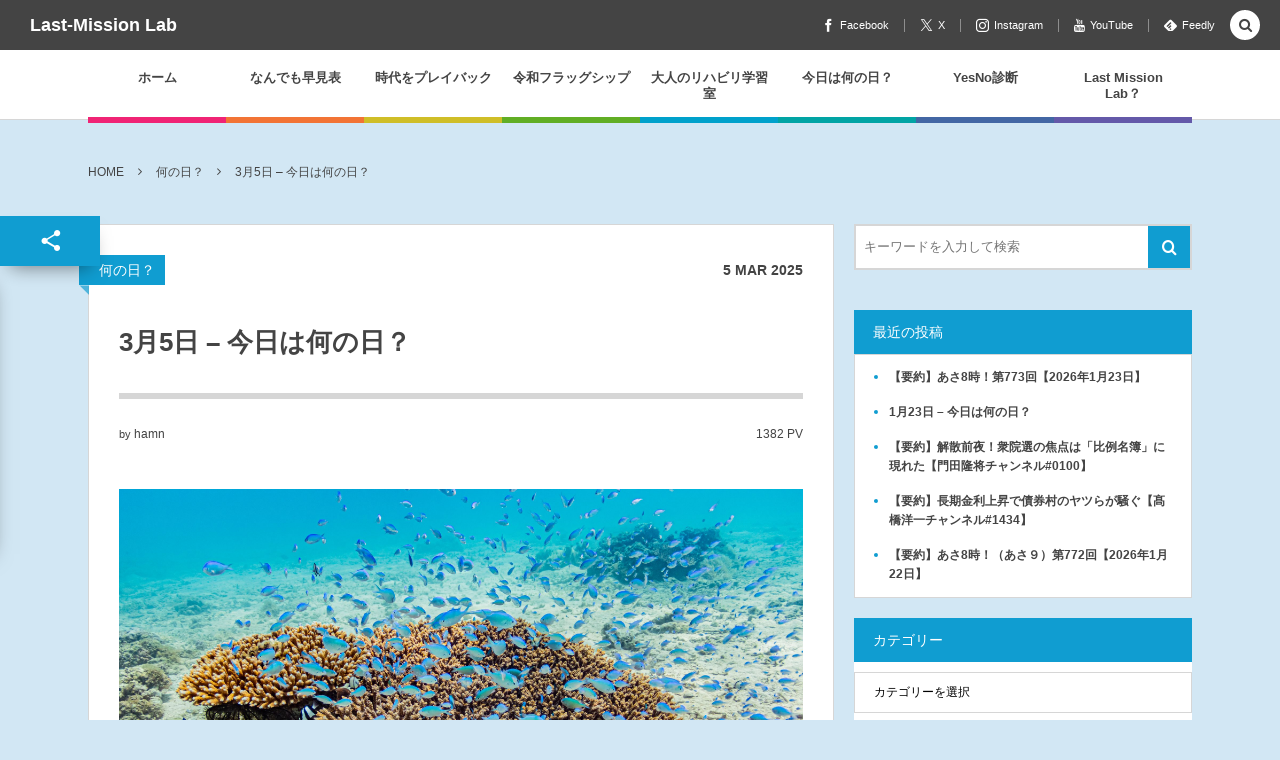

--- FILE ---
content_type: text/html; charset=UTF-8
request_url: https://last-mission.com/today-0305/
body_size: 34155
content:
<!DOCTYPE html><html dir="ltr" lang="ja" prefix="og: https://ogp.me/ns#"><head prefix="og: http://ogp.me/ns# fb: http://ogp.me/ns/fb# article: http://ogp.me/ns/article#"><meta charset="UTF-8" />
<meta name="viewport" content="width=device-width,initial-scale=1,minimum-scale=1,user-scalable=yes" /><meta property="og:title" content="3月5日 – 今日は何の日？" /><meta property="og:type" content="article" /><meta property="og:url" content="https://last-mission.com/today-0305/" /><meta property="og:image" content="https://last-mission.com/wp-content/uploads/2024/03/AdobeStock_289853728-scaled.jpeg" /><meta property="og:image:width" content="2560" /><meta property="og:image:height" content="1707" /><meta property="og:description" content="No Event 　ピックアップ TODAY！サンゴの日 3月5日は「サンゴの日」は、国際的NGOの世界自然保護基金（WWF）が1996年（平成8年）制定。 地球全体の約71％を占める海で最も多くの生物が集まり、生物多様性に富む生態系であるサンゴ礁の減少が深刻な問題となっています。 &nbsp; 3月5日は「サンゴの日」は、国際的NGOの世界自然保護基金（WWF）が1996年（平成8年）制定。 地球全体の約71％を占める海で最も多くの生物が集まり、生物多様性に富む生態系であるサンゴ礁の減少が深刻な問題となっています。 &nbsp; サンゴ礁の減少の原因は？ 人間の活動による沿岸開発、生物資源の..." /><meta property="og:site_name" content="Last-Mission Lab" /><link rel="canonical" href="https://last-mission.com/today-0305/" /><title>3月5日 – 今日は何の日？ | Last-Mission Lab</title>
	<style>img:is([sizes="auto" i], [sizes^="auto," i]) { contain-intrinsic-size: 3000px 1500px }</style>
	
		<!-- All in One SEO 4.9.3 - aioseo.com -->
	<meta name="description" content="No Event ピックアップ TODAY！サンゴの日 3月5日は「サンゴの日」は、国際的NGOの世界自然保" />
	<meta name="robots" content="max-image-preview:large" />
	<meta name="author" content="hamn"/>
	<link rel="canonical" href="https://last-mission.com/today-0305/" />
	<meta name="generator" content="All in One SEO (AIOSEO) 4.9.3" />
		<meta property="og:locale" content="ja_JP" />
		<meta property="og:site_name" content="Last-Mission Lab |" />
		<meta property="og:type" content="article" />
		<meta property="og:title" content="3月5日 – 今日は何の日？ | Last-Mission Lab" />
		<meta property="og:description" content="No Event ピックアップ TODAY！サンゴの日 3月5日は「サンゴの日」は、国際的NGOの世界自然保" />
		<meta property="og:url" content="https://last-mission.com/today-0305/" />
		<meta property="article:published_time" content="2025-03-04T15:14:30+00:00" />
		<meta property="article:modified_time" content="2025-03-04T15:00:25+00:00" />
		<meta name="twitter:card" content="summary_large_image" />
		<meta name="twitter:title" content="3月5日 – 今日は何の日？ | Last-Mission Lab" />
		<meta name="twitter:description" content="No Event ピックアップ TODAY！サンゴの日 3月5日は「サンゴの日」は、国際的NGOの世界自然保" />
		<script type="application/ld+json" class="aioseo-schema">
			{"@context":"https:\/\/schema.org","@graph":[{"@type":"Article","@id":"https:\/\/last-mission.com\/today-0305\/#article","name":"3\u67085\u65e5 \u2013 \u4eca\u65e5\u306f\u4f55\u306e\u65e5\uff1f | Last-Mission Lab","headline":"3\u67085\u65e5 \u2013 \u4eca\u65e5\u306f\u4f55\u306e\u65e5\uff1f","author":{"@id":"https:\/\/last-mission.com\/author\/hamn\/#author"},"publisher":{"@id":"https:\/\/last-mission.com\/#organization"},"image":{"@type":"ImageObject","url":"https:\/\/last-mission.com\/wp-content\/uploads\/2024\/03\/AdobeStock_289853728-scaled.jpeg","width":2560,"height":1707},"datePublished":"2025-03-05T00:14:30+09:00","dateModified":"2025-03-05T00:00:25+09:00","inLanguage":"ja","mainEntityOfPage":{"@id":"https:\/\/last-mission.com\/today-0305\/#webpage"},"isPartOf":{"@id":"https:\/\/last-mission.com\/today-0305\/#webpage"},"articleSection":"\u4f55\u306e\u65e5\uff1f, 3\u67085\u65e5, \u30b5\u30f3\u30b4\u7901"},{"@type":"BreadcrumbList","@id":"https:\/\/last-mission.com\/today-0305\/#breadcrumblist","itemListElement":[{"@type":"ListItem","@id":"https:\/\/last-mission.com#listItem","position":1,"name":"\u5bb6","item":"https:\/\/last-mission.com","nextItem":{"@type":"ListItem","@id":"https:\/\/last-mission.com\/category\/%e4%bd%95%e3%81%ae%e6%97%a5%ef%bc%9f\/#listItem","name":"\u4f55\u306e\u65e5\uff1f"}},{"@type":"ListItem","@id":"https:\/\/last-mission.com\/category\/%e4%bd%95%e3%81%ae%e6%97%a5%ef%bc%9f\/#listItem","position":2,"name":"\u4f55\u306e\u65e5\uff1f","item":"https:\/\/last-mission.com\/category\/%e4%bd%95%e3%81%ae%e6%97%a5%ef%bc%9f\/","nextItem":{"@type":"ListItem","@id":"https:\/\/last-mission.com\/today-0305\/#listItem","name":"3\u67085\u65e5 \u2013 \u4eca\u65e5\u306f\u4f55\u306e\u65e5\uff1f"},"previousItem":{"@type":"ListItem","@id":"https:\/\/last-mission.com#listItem","name":"\u5bb6"}},{"@type":"ListItem","@id":"https:\/\/last-mission.com\/today-0305\/#listItem","position":3,"name":"3\u67085\u65e5 \u2013 \u4eca\u65e5\u306f\u4f55\u306e\u65e5\uff1f","previousItem":{"@type":"ListItem","@id":"https:\/\/last-mission.com\/category\/%e4%bd%95%e3%81%ae%e6%97%a5%ef%bc%9f\/#listItem","name":"\u4f55\u306e\u65e5\uff1f"}}]},{"@type":"Organization","@id":"https:\/\/last-mission.com\/#organization","name":"Last-Mission Lab","url":"https:\/\/last-mission.com\/"},{"@type":"Person","@id":"https:\/\/last-mission.com\/author\/hamn\/#author","url":"https:\/\/last-mission.com\/author\/hamn\/","name":"hamn","image":{"@type":"ImageObject","@id":"https:\/\/last-mission.com\/today-0305\/#authorImage","url":"https:\/\/secure.gravatar.com\/avatar\/e2ed9d9aa3104d873f4ee6bd438d938d2f505fc8a8db764ed7aca2f7b11a1fd5?s=96&d=mm&r=g","width":96,"height":96,"caption":"hamn"}},{"@type":"WebPage","@id":"https:\/\/last-mission.com\/today-0305\/#webpage","url":"https:\/\/last-mission.com\/today-0305\/","name":"3\u67085\u65e5 \u2013 \u4eca\u65e5\u306f\u4f55\u306e\u65e5\uff1f | Last-Mission Lab","description":"No Event \u30d4\u30c3\u30af\u30a2\u30c3\u30d7 TODAY\uff01\u30b5\u30f3\u30b4\u306e\u65e5 3\u67085\u65e5\u306f\u300c\u30b5\u30f3\u30b4\u306e\u65e5\u300d\u306f\u3001\u56fd\u969b\u7684NGO\u306e\u4e16\u754c\u81ea\u7136\u4fdd","inLanguage":"ja","isPartOf":{"@id":"https:\/\/last-mission.com\/#website"},"breadcrumb":{"@id":"https:\/\/last-mission.com\/today-0305\/#breadcrumblist"},"author":{"@id":"https:\/\/last-mission.com\/author\/hamn\/#author"},"creator":{"@id":"https:\/\/last-mission.com\/author\/hamn\/#author"},"image":{"@type":"ImageObject","url":"https:\/\/last-mission.com\/wp-content\/uploads\/2024\/03\/AdobeStock_289853728-scaled.jpeg","@id":"https:\/\/last-mission.com\/today-0305\/#mainImage","width":2560,"height":1707},"primaryImageOfPage":{"@id":"https:\/\/last-mission.com\/today-0305\/#mainImage"},"datePublished":"2025-03-05T00:14:30+09:00","dateModified":"2025-03-05T00:00:25+09:00"},{"@type":"WebSite","@id":"https:\/\/last-mission.com\/#website","url":"https:\/\/last-mission.com\/","name":"Last-Mission Lab","inLanguage":"ja","publisher":{"@id":"https:\/\/last-mission.com\/#organization"}}]}
		</script>
		<!-- All in One SEO -->

	    <script>
	        var ajaxurl = "https://last-mission.com/wp-admin/admin-ajax.php";
	    </script>
	
<!-- Google Tag Manager for WordPress by gtm4wp.com -->
<script data-cfasync="false" data-pagespeed-no-defer>
	var gtm4wp_datalayer_name = "dataLayer";
	var dataLayer = dataLayer || [];
</script>
<!-- End Google Tag Manager for WordPress by gtm4wp.com --><meta http-equiv="Last-Modified" content="Wed, 05 Mar. 2025 00:00:25 +0900" /><link rel='dns-prefetch' href='//widgetlogic.org' />
<link rel='dns-prefetch' href='//ajax.googleapis.com' />
<link rel='dns-prefetch' href='//secure.gravatar.com' />
<link rel='dns-prefetch' href='//stats.wp.com' />
<link rel='dns-prefetch' href='//v0.wordpress.com' />
<link rel='dns-prefetch' href='//widgets.wp.com' />
<link rel='dns-prefetch' href='//s0.wp.com' />
<link rel='dns-prefetch' href='//0.gravatar.com' />
<link rel='dns-prefetch' href='//1.gravatar.com' />
<link rel='dns-prefetch' href='//2.gravatar.com' />
<link rel="alternate" type="application/rss+xml" title="Last-Mission Lab &raquo; フィード" href="https://last-mission.com/feed/" />
<link rel="alternate" type="application/rss+xml" title="Last-Mission Lab &raquo; コメントフィード" href="https://last-mission.com/comments/feed/" />
<script>
/* <![CDATA[ */
window._wpemojiSettings = {"baseUrl":"https:\/\/s.w.org\/images\/core\/emoji\/16.0.1\/72x72\/","ext":".png","svgUrl":"https:\/\/s.w.org\/images\/core\/emoji\/16.0.1\/svg\/","svgExt":".svg","source":{"concatemoji":"https:\/\/last-mission.com\/wp-includes\/js\/wp-emoji-release.min.js?ver=6.8.3"}};
/*! This file is auto-generated */
!function(s,n){var o,i,e;function c(e){try{var t={supportTests:e,timestamp:(new Date).valueOf()};sessionStorage.setItem(o,JSON.stringify(t))}catch(e){}}function p(e,t,n){e.clearRect(0,0,e.canvas.width,e.canvas.height),e.fillText(t,0,0);var t=new Uint32Array(e.getImageData(0,0,e.canvas.width,e.canvas.height).data),a=(e.clearRect(0,0,e.canvas.width,e.canvas.height),e.fillText(n,0,0),new Uint32Array(e.getImageData(0,0,e.canvas.width,e.canvas.height).data));return t.every(function(e,t){return e===a[t]})}function u(e,t){e.clearRect(0,0,e.canvas.width,e.canvas.height),e.fillText(t,0,0);for(var n=e.getImageData(16,16,1,1),a=0;a<n.data.length;a++)if(0!==n.data[a])return!1;return!0}function f(e,t,n,a){switch(t){case"flag":return n(e,"\ud83c\udff3\ufe0f\u200d\u26a7\ufe0f","\ud83c\udff3\ufe0f\u200b\u26a7\ufe0f")?!1:!n(e,"\ud83c\udde8\ud83c\uddf6","\ud83c\udde8\u200b\ud83c\uddf6")&&!n(e,"\ud83c\udff4\udb40\udc67\udb40\udc62\udb40\udc65\udb40\udc6e\udb40\udc67\udb40\udc7f","\ud83c\udff4\u200b\udb40\udc67\u200b\udb40\udc62\u200b\udb40\udc65\u200b\udb40\udc6e\u200b\udb40\udc67\u200b\udb40\udc7f");case"emoji":return!a(e,"\ud83e\udedf")}return!1}function g(e,t,n,a){var r="undefined"!=typeof WorkerGlobalScope&&self instanceof WorkerGlobalScope?new OffscreenCanvas(300,150):s.createElement("canvas"),o=r.getContext("2d",{willReadFrequently:!0}),i=(o.textBaseline="top",o.font="600 32px Arial",{});return e.forEach(function(e){i[e]=t(o,e,n,a)}),i}function t(e){var t=s.createElement("script");t.src=e,t.defer=!0,s.head.appendChild(t)}"undefined"!=typeof Promise&&(o="wpEmojiSettingsSupports",i=["flag","emoji"],n.supports={everything:!0,everythingExceptFlag:!0},e=new Promise(function(e){s.addEventListener("DOMContentLoaded",e,{once:!0})}),new Promise(function(t){var n=function(){try{var e=JSON.parse(sessionStorage.getItem(o));if("object"==typeof e&&"number"==typeof e.timestamp&&(new Date).valueOf()<e.timestamp+604800&&"object"==typeof e.supportTests)return e.supportTests}catch(e){}return null}();if(!n){if("undefined"!=typeof Worker&&"undefined"!=typeof OffscreenCanvas&&"undefined"!=typeof URL&&URL.createObjectURL&&"undefined"!=typeof Blob)try{var e="postMessage("+g.toString()+"("+[JSON.stringify(i),f.toString(),p.toString(),u.toString()].join(",")+"));",a=new Blob([e],{type:"text/javascript"}),r=new Worker(URL.createObjectURL(a),{name:"wpTestEmojiSupports"});return void(r.onmessage=function(e){c(n=e.data),r.terminate(),t(n)})}catch(e){}c(n=g(i,f,p,u))}t(n)}).then(function(e){for(var t in e)n.supports[t]=e[t],n.supports.everything=n.supports.everything&&n.supports[t],"flag"!==t&&(n.supports.everythingExceptFlag=n.supports.everythingExceptFlag&&n.supports[t]);n.supports.everythingExceptFlag=n.supports.everythingExceptFlag&&!n.supports.flag,n.DOMReady=!1,n.readyCallback=function(){n.DOMReady=!0}}).then(function(){return e}).then(function(){var e;n.supports.everything||(n.readyCallback(),(e=n.source||{}).concatemoji?t(e.concatemoji):e.wpemoji&&e.twemoji&&(t(e.twemoji),t(e.wpemoji)))}))}((window,document),window._wpemojiSettings);
/* ]]> */
</script>
<link rel='stylesheet' id='jetpack_related-posts-css' href='https://last-mission.com/wp-content/plugins/jetpack/modules/related-posts/related-posts.css?ver=20240116' type='text/css' media='all' />
<style id='wp-emoji-styles-inline-css' type='text/css'>

	img.wp-smiley, img.emoji {
		display: inline !important;
		border: none !important;
		box-shadow: none !important;
		height: 1em !important;
		width: 1em !important;
		margin: 0 0.07em !important;
		vertical-align: -0.1em !important;
		background: none !important;
		padding: 0 !important;
	}
</style>
<link rel='stylesheet' id='wp-block-library-css' href='https://last-mission.com/wp-content/plugins/gutenberg/build/styles/block-library/style.min.css?ver=22.4.0' type='text/css' media='all' />
<style id='classic-theme-styles-inline-css' type='text/css'>
.wp-block-button__link{background-color:#32373c;border-radius:9999px;box-shadow:none;color:#fff;font-size:1.125em;padding:calc(.667em + 2px) calc(1.333em + 2px);text-decoration:none}.wp-block-file__button{background:#32373c;color:#fff}.wp-block-accordion-heading{margin:0}.wp-block-accordion-heading__toggle{background-color:inherit!important;color:inherit!important}.wp-block-accordion-heading__toggle:not(:focus-visible){outline:none}.wp-block-accordion-heading__toggle:focus,.wp-block-accordion-heading__toggle:hover{background-color:inherit!important;border:none;box-shadow:none;color:inherit;padding:var(--wp--preset--spacing--20,1em) 0;text-decoration:none}.wp-block-accordion-heading__toggle:focus-visible{outline:auto;outline-offset:0}
</style>
<link rel='stylesheet' id='aioseo/css/src/vue/standalone/blocks/table-of-contents/global.scss-css' href='https://last-mission.com/wp-content/plugins/all-in-one-seo-pack/dist/Lite/assets/css/table-of-contents/global.e90f6d47.css?ver=4.9.3' type='text/css' media='all' />
<style id='flipbox-block-flipbox-style-inline-css' type='text/css'>
.flip-box-block:not(.block-editor-block-list__block){background-color:transparent;height:500px;perspective:10000px}.flip-box-block:not(.block-editor-block-list__block) .flip-box-block-innner{height:100%;position:relative;transform-style:preserve-3d;transition:transform;transition-duration:1s;width:100%}.flip-box-block:not(.block-editor-block-list__block):hover>.flip-box-block-innner{transform:rotateY(180deg)}.flip-box-block:not(.block-editor-block-list__block) .flip-box-block-back,.flip-box-block:not(.block-editor-block-list__block) .flip-box-block-front{-webkit-backface-visibility:hidden;backface-visibility:hidden;height:100%;position:absolute;transform:rotateX(0deg);width:100%}.flip-box-block:not(.block-editor-block-list__block) .flip-box-block-back{transform:rotateY(180deg)}

</style>
<style id='qsm-quiz-style-inline-css' type='text/css'>


</style>
<link rel='stylesheet' id='mediaelement-css' href='https://last-mission.com/wp-includes/js/mediaelement/mediaelementplayer-legacy.min.css?ver=4.2.17' type='text/css' media='all' />
<link rel='stylesheet' id='wp-mediaelement-css' href='https://last-mission.com/wp-includes/js/mediaelement/wp-mediaelement.min.css?ver=6.8.3' type='text/css' media='all' />
<style id='jetpack-sharing-buttons-style-inline-css' type='text/css'>
.jetpack-sharing-buttons__services-list{display:flex;flex-direction:row;flex-wrap:wrap;gap:0;list-style-type:none;margin:5px;padding:0}.jetpack-sharing-buttons__services-list.has-small-icon-size{font-size:12px}.jetpack-sharing-buttons__services-list.has-normal-icon-size{font-size:16px}.jetpack-sharing-buttons__services-list.has-large-icon-size{font-size:24px}.jetpack-sharing-buttons__services-list.has-huge-icon-size{font-size:36px}@media print{.jetpack-sharing-buttons__services-list{display:none!important}}.editor-styles-wrapper .wp-block-jetpack-sharing-buttons{gap:0;padding-inline-start:0}ul.jetpack-sharing-buttons__services-list.has-background{padding:1.25em 2.375em}
</style>
<link rel='stylesheet' id='swiper-css' href='https://last-mission.com/wp-content/plugins/liquid-blocks/css/swiper-bundle.min.css?ver=6.8.3' type='text/css' media='all' />
<link rel='stylesheet' id='liquid-blocks-css' href='https://last-mission.com/wp-content/plugins/liquid-blocks/css/block.css?ver=1.3.3' type='text/css' media='all' />
<link rel='stylesheet' id='block-widget-css' href='https://last-mission.com/wp-content/plugins/widget-logic/block_widget/css/widget.css?ver=1768226097' type='text/css' media='all' />
<link rel='stylesheet' id='wpcdt-public-css-css' href='https://last-mission.com/wp-content/plugins/countdown-timer-ultimate/assets/css/wpcdt-public.css?ver=2.6.9' type='text/css' media='all' />
<style id='global-styles-inline-css' type='text/css'>
:root{--wp--preset--aspect-ratio--square: 1;--wp--preset--aspect-ratio--4-3: 4/3;--wp--preset--aspect-ratio--3-4: 3/4;--wp--preset--aspect-ratio--3-2: 3/2;--wp--preset--aspect-ratio--2-3: 2/3;--wp--preset--aspect-ratio--16-9: 16/9;--wp--preset--aspect-ratio--9-16: 9/16;--wp--preset--color--black: #000000;--wp--preset--color--cyan-bluish-gray: #abb8c3;--wp--preset--color--white: #ffffff;--wp--preset--color--pale-pink: #f78da7;--wp--preset--color--vivid-red: #cf2e2e;--wp--preset--color--luminous-vivid-orange: #ff6900;--wp--preset--color--luminous-vivid-amber: #fcb900;--wp--preset--color--light-green-cyan: #7bdcb5;--wp--preset--color--vivid-green-cyan: #00d084;--wp--preset--color--pale-cyan-blue: #8ed1fc;--wp--preset--color--vivid-cyan-blue: #0693e3;--wp--preset--color--vivid-purple: #9b51e0;--wp--preset--gradient--vivid-cyan-blue-to-vivid-purple: linear-gradient(135deg,rgb(6,147,227) 0%,rgb(155,81,224) 100%);--wp--preset--gradient--light-green-cyan-to-vivid-green-cyan: linear-gradient(135deg,rgb(122,220,180) 0%,rgb(0,208,130) 100%);--wp--preset--gradient--luminous-vivid-amber-to-luminous-vivid-orange: linear-gradient(135deg,rgb(252,185,0) 0%,rgb(255,105,0) 100%);--wp--preset--gradient--luminous-vivid-orange-to-vivid-red: linear-gradient(135deg,rgb(255,105,0) 0%,rgb(207,46,46) 100%);--wp--preset--gradient--very-light-gray-to-cyan-bluish-gray: linear-gradient(135deg,rgb(238,238,238) 0%,rgb(169,184,195) 100%);--wp--preset--gradient--cool-to-warm-spectrum: linear-gradient(135deg,rgb(74,234,220) 0%,rgb(151,120,209) 20%,rgb(207,42,186) 40%,rgb(238,44,130) 60%,rgb(251,105,98) 80%,rgb(254,248,76) 100%);--wp--preset--gradient--blush-light-purple: linear-gradient(135deg,rgb(255,206,236) 0%,rgb(152,150,240) 100%);--wp--preset--gradient--blush-bordeaux: linear-gradient(135deg,rgb(254,205,165) 0%,rgb(254,45,45) 50%,rgb(107,0,62) 100%);--wp--preset--gradient--luminous-dusk: linear-gradient(135deg,rgb(255,203,112) 0%,rgb(199,81,192) 50%,rgb(65,88,208) 100%);--wp--preset--gradient--pale-ocean: linear-gradient(135deg,rgb(255,245,203) 0%,rgb(182,227,212) 50%,rgb(51,167,181) 100%);--wp--preset--gradient--electric-grass: linear-gradient(135deg,rgb(202,248,128) 0%,rgb(113,206,126) 100%);--wp--preset--gradient--midnight: linear-gradient(135deg,rgb(2,3,129) 0%,rgb(40,116,252) 100%);--wp--preset--font-size--small: 13px;--wp--preset--font-size--medium: 20px;--wp--preset--font-size--large: 36px;--wp--preset--font-size--x-large: 42px;--wp--preset--spacing--20: 0.44rem;--wp--preset--spacing--30: 0.67rem;--wp--preset--spacing--40: 1rem;--wp--preset--spacing--50: 1.5rem;--wp--preset--spacing--60: 2.25rem;--wp--preset--spacing--70: 3.38rem;--wp--preset--spacing--80: 5.06rem;--wp--preset--shadow--natural: 6px 6px 9px rgba(0, 0, 0, 0.2);--wp--preset--shadow--deep: 12px 12px 50px rgba(0, 0, 0, 0.4);--wp--preset--shadow--sharp: 6px 6px 0px rgba(0, 0, 0, 0.2);--wp--preset--shadow--outlined: 6px 6px 0px -3px rgb(255, 255, 255), 6px 6px rgb(0, 0, 0);--wp--preset--shadow--crisp: 6px 6px 0px rgb(0, 0, 0);}:where(body) { margin: 0; }:where(.is-layout-flex){gap: 0.5em;}:where(.is-layout-grid){gap: 0.5em;}body .is-layout-flex{display: flex;}.is-layout-flex{flex-wrap: wrap;align-items: center;}.is-layout-flex > :is(*, div){margin: 0;}body .is-layout-grid{display: grid;}.is-layout-grid > :is(*, div){margin: 0;}body{padding-top: 0px;padding-right: 0px;padding-bottom: 0px;padding-left: 0px;}a:where(:not(.wp-element-button)){text-decoration: underline;}:root :where(.wp-element-button, .wp-block-button__link){background-color: #32373c;border-width: 0;color: #fff;font-family: inherit;font-size: inherit;font-style: inherit;font-weight: inherit;letter-spacing: inherit;line-height: inherit;padding-top: calc(0.667em + 2px);padding-right: calc(1.333em + 2px);padding-bottom: calc(0.667em + 2px);padding-left: calc(1.333em + 2px);text-decoration: none;text-transform: inherit;}.has-black-color{color: var(--wp--preset--color--black) !important;}.has-cyan-bluish-gray-color{color: var(--wp--preset--color--cyan-bluish-gray) !important;}.has-white-color{color: var(--wp--preset--color--white) !important;}.has-pale-pink-color{color: var(--wp--preset--color--pale-pink) !important;}.has-vivid-red-color{color: var(--wp--preset--color--vivid-red) !important;}.has-luminous-vivid-orange-color{color: var(--wp--preset--color--luminous-vivid-orange) !important;}.has-luminous-vivid-amber-color{color: var(--wp--preset--color--luminous-vivid-amber) !important;}.has-light-green-cyan-color{color: var(--wp--preset--color--light-green-cyan) !important;}.has-vivid-green-cyan-color{color: var(--wp--preset--color--vivid-green-cyan) !important;}.has-pale-cyan-blue-color{color: var(--wp--preset--color--pale-cyan-blue) !important;}.has-vivid-cyan-blue-color{color: var(--wp--preset--color--vivid-cyan-blue) !important;}.has-vivid-purple-color{color: var(--wp--preset--color--vivid-purple) !important;}.has-black-background-color{background-color: var(--wp--preset--color--black) !important;}.has-cyan-bluish-gray-background-color{background-color: var(--wp--preset--color--cyan-bluish-gray) !important;}.has-white-background-color{background-color: var(--wp--preset--color--white) !important;}.has-pale-pink-background-color{background-color: var(--wp--preset--color--pale-pink) !important;}.has-vivid-red-background-color{background-color: var(--wp--preset--color--vivid-red) !important;}.has-luminous-vivid-orange-background-color{background-color: var(--wp--preset--color--luminous-vivid-orange) !important;}.has-luminous-vivid-amber-background-color{background-color: var(--wp--preset--color--luminous-vivid-amber) !important;}.has-light-green-cyan-background-color{background-color: var(--wp--preset--color--light-green-cyan) !important;}.has-vivid-green-cyan-background-color{background-color: var(--wp--preset--color--vivid-green-cyan) !important;}.has-pale-cyan-blue-background-color{background-color: var(--wp--preset--color--pale-cyan-blue) !important;}.has-vivid-cyan-blue-background-color{background-color: var(--wp--preset--color--vivid-cyan-blue) !important;}.has-vivid-purple-background-color{background-color: var(--wp--preset--color--vivid-purple) !important;}.has-black-border-color{border-color: var(--wp--preset--color--black) !important;}.has-cyan-bluish-gray-border-color{border-color: var(--wp--preset--color--cyan-bluish-gray) !important;}.has-white-border-color{border-color: var(--wp--preset--color--white) !important;}.has-pale-pink-border-color{border-color: var(--wp--preset--color--pale-pink) !important;}.has-vivid-red-border-color{border-color: var(--wp--preset--color--vivid-red) !important;}.has-luminous-vivid-orange-border-color{border-color: var(--wp--preset--color--luminous-vivid-orange) !important;}.has-luminous-vivid-amber-border-color{border-color: var(--wp--preset--color--luminous-vivid-amber) !important;}.has-light-green-cyan-border-color{border-color: var(--wp--preset--color--light-green-cyan) !important;}.has-vivid-green-cyan-border-color{border-color: var(--wp--preset--color--vivid-green-cyan) !important;}.has-pale-cyan-blue-border-color{border-color: var(--wp--preset--color--pale-cyan-blue) !important;}.has-vivid-cyan-blue-border-color{border-color: var(--wp--preset--color--vivid-cyan-blue) !important;}.has-vivid-purple-border-color{border-color: var(--wp--preset--color--vivid-purple) !important;}.has-vivid-cyan-blue-to-vivid-purple-gradient-background{background: var(--wp--preset--gradient--vivid-cyan-blue-to-vivid-purple) !important;}.has-light-green-cyan-to-vivid-green-cyan-gradient-background{background: var(--wp--preset--gradient--light-green-cyan-to-vivid-green-cyan) !important;}.has-luminous-vivid-amber-to-luminous-vivid-orange-gradient-background{background: var(--wp--preset--gradient--luminous-vivid-amber-to-luminous-vivid-orange) !important;}.has-luminous-vivid-orange-to-vivid-red-gradient-background{background: var(--wp--preset--gradient--luminous-vivid-orange-to-vivid-red) !important;}.has-very-light-gray-to-cyan-bluish-gray-gradient-background{background: var(--wp--preset--gradient--very-light-gray-to-cyan-bluish-gray) !important;}.has-cool-to-warm-spectrum-gradient-background{background: var(--wp--preset--gradient--cool-to-warm-spectrum) !important;}.has-blush-light-purple-gradient-background{background: var(--wp--preset--gradient--blush-light-purple) !important;}.has-blush-bordeaux-gradient-background{background: var(--wp--preset--gradient--blush-bordeaux) !important;}.has-luminous-dusk-gradient-background{background: var(--wp--preset--gradient--luminous-dusk) !important;}.has-pale-ocean-gradient-background{background: var(--wp--preset--gradient--pale-ocean) !important;}.has-electric-grass-gradient-background{background: var(--wp--preset--gradient--electric-grass) !important;}.has-midnight-gradient-background{background: var(--wp--preset--gradient--midnight) !important;}.has-small-font-size{font-size: var(--wp--preset--font-size--small) !important;}.has-medium-font-size{font-size: var(--wp--preset--font-size--medium) !important;}.has-large-font-size{font-size: var(--wp--preset--font-size--large) !important;}.has-x-large-font-size{font-size: var(--wp--preset--font-size--x-large) !important;}
:where(.wp-block-columns.is-layout-flex){gap: 2em;}:where(.wp-block-columns.is-layout-grid){gap: 2em;}
:root :where(.wp-block-pullquote){font-size: 1.5em;line-height: 1.6;}
:where(.wp-block-post-template.is-layout-flex){gap: 1.25em;}:where(.wp-block-post-template.is-layout-grid){gap: 1.25em;}
:where(.wp-block-term-template.is-layout-flex){gap: 1.25em;}:where(.wp-block-term-template.is-layout-grid){gap: 1.25em;}
</style>
<link rel='stylesheet' id='bwg_fonts-css' href='https://last-mission.com/wp-content/plugins/photo-gallery/css/bwg-fonts/fonts.css?ver=0.0.1' type='text/css' media='all' />
<link rel='stylesheet' id='sumoselect-css' href='https://last-mission.com/wp-content/plugins/photo-gallery/css/sumoselect.min.css?ver=3.4.6' type='text/css' media='all' />
<link rel='stylesheet' id='mCustomScrollbar-css' href='https://last-mission.com/wp-content/plugins/photo-gallery/css/jquery.mCustomScrollbar.min.css?ver=3.1.5' type='text/css' media='all' />
<link rel='stylesheet' id='bwg_googlefonts-css' href='https://fonts.googleapis.com/css?family=Ubuntu&#038;subset=greek,latin,greek-ext,vietnamese,cyrillic-ext,latin-ext,cyrillic' type='text/css' media='all' />
<link rel='stylesheet' id='bwg_frontend-css' href='https://last-mission.com/wp-content/plugins/photo-gallery/css/styles.min.css?ver=1.8.37' type='text/css' media='all' />
<link rel='stylesheet' id='siteorigin-panels-front-css' href='https://last-mission.com/wp-content/plugins/siteorigin-panels/css/front-flex.min.css?ver=2.33.5' type='text/css' media='all' />
<link rel='stylesheet' id='wpProQuiz_front_style-css' href='https://last-mission.com/wp-content/plugins/wp-pro-quiz/css/wpProQuiz_front.min.css?ver=0.37' type='text/css' media='all' />
<link rel='stylesheet' id='animate-css' href='https://last-mission.com/wp-content/plugins/wp-quiz-pro/assets/frontend/css/animate.css?ver=3.6.0' type='text/css' media='all' />
<link rel='stylesheet' id='wp-quiz-css' href='https://last-mission.com/wp-content/plugins/wp-quiz-pro/assets/frontend/css/wp-quiz.css?ver=2.1.11' type='text/css' media='all' />
<link rel='stylesheet' id='digipress-css' href='https://last-mission.com/wp-content/themes/dp-colors/css/pc.css?ver=20250602153514' type='text/css' media='all' />
<link rel='stylesheet' id='wow-css' href='https://last-mission.com/wp-content/themes/dp-colors/css/animate.css?ver=2.4.2.9' type='text/css' media='all' />
<link rel='stylesheet' id='dp-visual-css' href='https://last-mission.com/wp-content/uploads/digipress/colors/css/visual-custom.css?ver=20251117013041' type='text/css' media='all' />
<link rel='stylesheet' id='jetpack_likes-css' href='https://last-mission.com/wp-content/plugins/jetpack/modules/likes/style.css?ver=15.4' type='text/css' media='all' />
<link rel='stylesheet' id='tablepress-default-css' href='https://last-mission.com/wp-content/tablepress-combined.min.css?ver=33' type='text/css' media='all' />
<link rel='stylesheet' id='yesno_style-css' href='https://last-mission.com/wp-content/plugins/yesno/css/style.css?ver=1.0.12' type='text/css' media='all' />
<link rel='stylesheet' id='sharedaddy-css' href='https://last-mission.com/wp-content/plugins/jetpack/modules/sharedaddy/sharing.css?ver=15.4' type='text/css' media='all' />
<link rel='stylesheet' id='social-logos-css' href='https://last-mission.com/wp-content/plugins/jetpack/_inc/social-logos/social-logos.min.css?ver=15.4' type='text/css' media='all' />
<script id="jetpack_related-posts-js-extra">
/* <![CDATA[ */
var related_posts_js_options = {"post_heading":"h4"};
/* ]]> */
</script>
<script src="https://last-mission.com/wp-content/plugins/jetpack/_inc/build/related-posts/related-posts.min.js?ver=20240116" id="jetpack_related-posts-js"></script>
<script src="https://last-mission.com/wp-includes/js/tinymce/tinymce.min.js?ver=49110-20250317" id="wp-tinymce-root-js"></script>
<script src="https://last-mission.com/wp-includes/js/tinymce/plugins/compat3x/plugin.min.js?ver=49110-20250317" id="wp-tinymce-js"></script>
<script src="https://ajax.googleapis.com/ajax/libs/jquery/3.7.1/jquery.min.js?ver=6.8.3" id="jquery-js"></script>
<script src="https://last-mission.com/wp-content/plugins/liquid-blocks/lib/swiper-bundle.min.js?ver=6.8.3" id="swiper-js"></script>
<script src="https://last-mission.com/wp-content/plugins/liquid-blocks/lib/liquid-blocks.js?ver=6.8.3" id="liquid-blocks-js"></script>
<script src="https://last-mission.com/wp-content/plugins/catch_the_adtools/lib/adtools.js?ver=6.8.3" id="adtools-script-js"></script>
<script src="https://last-mission.com/wp-content/plugins/photo-gallery/js/jquery.sumoselect.min.js?ver=3.4.6" id="sumoselect-js"></script>
<script src="https://last-mission.com/wp-content/plugins/photo-gallery/js/tocca.min.js?ver=2.0.9" id="bwg_mobile-js"></script>
<script src="https://last-mission.com/wp-content/plugins/photo-gallery/js/jquery.mCustomScrollbar.concat.min.js?ver=3.1.5" id="mCustomScrollbar-js"></script>
<script src="https://last-mission.com/wp-content/plugins/photo-gallery/js/jquery.fullscreen.min.js?ver=0.6.0" id="jquery-fullscreen-js"></script>
<script id="bwg_frontend-js-extra">
/* <![CDATA[ */
var bwg_objectsL10n = {"bwg_field_required":"\u30d5\u30a3\u30fc\u30eb\u30c9\u306f\u5fc5\u9808\u3067\u3059\u3002","bwg_mail_validation":"\u3053\u308c\u306f\u6709\u52b9\u306a\u30e1\u30fc\u30eb\u30a2\u30c9\u30ec\u30b9\u3067\u306f\u3042\u308a\u307e\u305b\u3093\u3002","bwg_search_result":"\u691c\u7d22\u306b\u4e00\u81f4\u3059\u308b\u753b\u50cf\u304c\u3042\u308a\u307e\u305b\u3093\u3002","bwg_select_tag":"Select Tag","bwg_order_by":"Order By","bwg_search":"\u691c\u7d22","bwg_show_ecommerce":"Show Ecommerce","bwg_hide_ecommerce":"Hide Ecommerce","bwg_show_comments":"\u30b3\u30e1\u30f3\u30c8\u3092\u8868\u793a","bwg_hide_comments":"\u30b3\u30e1\u30f3\u30c8\u3092\u975e\u8868\u793a\u306b\u3057\u307e\u3059","bwg_restore":"\u5fa9\u5143\u3057\u307e\u3059","bwg_maximize":"\u6700\u5927\u5316\u3057\u307e\u3059","bwg_fullscreen":"\u30d5\u30eb\u30b9\u30af\u30ea\u30fc\u30f3","bwg_exit_fullscreen":"\u30d5\u30eb\u30b9\u30af\u30ea\u30fc\u30f3\u3092\u7d42\u4e86\u3057\u307e\u3059","bwg_search_tag":"SEARCH...","bwg_tag_no_match":"No tags found","bwg_all_tags_selected":"All tags selected","bwg_tags_selected":"tags selected","play":"\u518d\u751f","pause":"\u4e00\u6642\u505c\u6b62\u3057\u307e\u3059","is_pro":"","bwg_play":"\u518d\u751f","bwg_pause":"\u4e00\u6642\u505c\u6b62\u3057\u307e\u3059","bwg_hide_info":"\u60c5\u5831\u3092\u96a0\u3059","bwg_show_info":"\u60c5\u5831\u3092\u8868\u793a\u3057\u307e\u3059","bwg_hide_rating":"Hide rating","bwg_show_rating":"Show rating","ok":"Ok","cancel":"Cancel","select_all":"Select all","lazy_load":"0","lazy_loader":"https:\/\/last-mission.com\/wp-content\/plugins\/photo-gallery\/images\/ajax_loader.png","front_ajax":"0","bwg_tag_see_all":"see all tags","bwg_tag_see_less":"see less tags"};
/* ]]> */
</script>
<script src="https://last-mission.com/wp-content/plugins/photo-gallery/js/scripts.min.js?ver=1.8.37" id="bwg_frontend-js"></script>
<link rel="https://api.w.org/" href="https://last-mission.com/wp-json/" /><link rel="alternate" title="JSON" type="application/json" href="https://last-mission.com/wp-json/wp/v2/posts/19463" /><link rel="EditURI" type="application/rsd+xml" title="RSD" href="https://last-mission.com/xmlrpc.php?rsd" />
<link rel='shortlink' href='https://wp.me/pa7YTl-53V' />
<link rel="alternate" title="oEmbed (JSON)" type="application/json+oembed" href="https://last-mission.com/wp-json/oembed/1.0/embed?url=https%3A%2F%2Flast-mission.com%2Ftoday-0305%2F" />
<link rel="alternate" title="oEmbed (XML)" type="text/xml+oembed" href="https://last-mission.com/wp-json/oembed/1.0/embed?url=https%3A%2F%2Flast-mission.com%2Ftoday-0305%2F&#038;format=xml" />

<!-- This site is using AdRotate v5.17.2 to display their advertisements - https://ajdg.solutions/ -->
<!-- AdRotate CSS -->
<style type="text/css" media="screen">
	.g { margin:0px; padding:0px; overflow:hidden; line-height:1; zoom:1; }
	.g img { height:auto; }
	.g-col { position:relative; float:left; }
	.g-col:first-child { margin-left: 0; }
	.g-col:last-child { margin-right: 0; }
	@media only screen and (max-width: 480px) {
		.g-col, .g-dyn, .g-single { width:100%; margin-left:0; margin-right:0; }
	}
</style>
<!-- /AdRotate CSS -->

	<style>img#wpstats{display:none}</style>
		<style type="text/css">
                    .ctl-bullets-container {
                display: block;
                position: fixed;
                right: 0;
                height: 100%;
                z-index: 1049;
                font-weight: normal;
                height: 70vh;
                overflow-x: hidden;
                overflow-y: auto;
                margin: 15vh auto;
            }</style>
<!-- Google Tag Manager for WordPress by gtm4wp.com -->
<!-- GTM Container placement set to automatic -->
<script data-cfasync="false" data-pagespeed-no-defer>
	var dataLayer_content = {"pagePostType":"post","pagePostType2":"single-post","pageCategory":["%e4%bd%95%e3%81%ae%e6%97%a5%ef%bc%9f"],"pageAttributes":["3%e6%9c%885%e6%97%a5","%e3%82%b5%e3%83%b3%e3%82%b4%e7%a4%81"],"pagePostAuthor":"hamn"};
	dataLayer.push( dataLayer_content );
</script>
<script data-cfasync="false" data-pagespeed-no-defer>
(function(w,d,s,l,i){w[l]=w[l]||[];w[l].push({'gtm.start':
new Date().getTime(),event:'gtm.js'});var f=d.getElementsByTagName(s)[0],
j=d.createElement(s),dl=l!='dataLayer'?'&l='+l:'';j.async=true;j.src=
'//www.googletagmanager.com/gtm.js?id='+i+dl;f.parentNode.insertBefore(j,f);
})(window,document,'script','dataLayer','GTM-NWJJBSDG');
</script>
<!-- End Google Tag Manager for WordPress by gtm4wp.com --><style media="all" id="siteorigin-panels-layouts-head">/* Layout 19463 */ #pgc-19463-0-0 { width:100%;width:calc(100% - ( 0 * 30px ) ) } #pl-19463 .so-panel { margin-bottom:30px } #pl-19463 .so-panel:last-of-type { margin-bottom:0px } #pg-19463-0.panel-has-style > .panel-row-style, #pg-19463-0.panel-no-style { -webkit-align-items:flex-start;align-items:flex-start } @media (max-width:780px){ #pg-19463-0.panel-no-style, #pg-19463-0.panel-has-style > .panel-row-style, #pg-19463-0 { -webkit-flex-direction:column;-ms-flex-direction:column;flex-direction:column } #pg-19463-0 > .panel-grid-cell , #pg-19463-0 > .panel-row-style > .panel-grid-cell { width:100%;margin-right:0 } #pl-19463 .panel-grid-cell { padding:0 } #pl-19463 .panel-grid .panel-grid-cell-empty { display:none } #pl-19463 .panel-grid .panel-grid-cell-mobile-last { margin-bottom:0px }  } </style><script>j$=jQuery;</script><script async src="https://pagead2.googlesyndication.com/pagead/js/adsbygoogle.js?client=ca-pub-8601236351500108"
     crossorigin="anonymous"></script></head>
<body class="wp-singular post-template-default single single-post postid-19463 single-format-standard wp-theme-dp-colors pc-theme not-home no-sns-count header-fixed cooltimeline-body siteorigin-panels siteorigin-panels-before-js" data-ct-sns-cache="true" data-ct-sns-cache-time="86400000">
<!-- GTM Container placement set to automatic -->
<!-- Google Tag Manager (noscript) -->
				<noscript><iframe src="https://www.googletagmanager.com/ns.html?id=GTM-NWJJBSDG" height="0" width="0" style="display:none;visibility:hidden" aria-hidden="true"></iframe></noscript>
<!-- End Google Tag Manager (noscript) --><div id="wrapper">
<header id="header" class="header_area not-home">
<div id="header-bar"><h1 class="bar_title not-home"><a href="https://last-mission.com/" title="Last-Mission Lab" class="txt wow fadeInLeft">Last-Mission Lab</a></h1><div id="header-bar-content" class="wow fadeInRight has_search">
<div id="expand_global_menu" role="button" class="bar_item icon-spaced-menu"><span>Menu</span></div><div id="header-sns" class="bar_item"><ul><li class="fb"><a href="https://www.facebook.com/LastMission.Lab/" title="Share on Facebook" target="_blank" class="icon-facebook"><span>Facebook</span></a></li><li class="tw"><a href="https://twitter.com/" title="Follow on X" target="_blank" class="icon-twitter"><span>X</span></a></li><li class="tw"><a href="https://instagram.com/" title="Follow on Instagram" target="_blank" class="icon-instagram"><span>Instagram</span></a></li><li class="tw"><a href="https://youtube.com/" title="Follow on YouTube" target="_blank" class="icon-youtube"><span>YouTube</span></a></li><li class="feedly"><a href="https://feedly.com/i/subscription/feed/https%3A%2F%2Flast-mission.com%2Ffeed%2F" target="_blank" title="Follow on feedly" class="icon-feedly"><span>Feedly</span></a></li></ul></div></div></div><div id="header-content"></div><nav id="header-menu" class="header-menu-normal-page"><div id="header-menu-content"><ul id="global_menu_ul" class="menu_num_8 under_bar"><li id="menu-item-986" class="menu-item menu-item-type-custom menu-item-object-custom menu-item-home"><a href="http://last-mission.com/" class="menu-link"><span class="menu-title">ホーム</span></a></li>
<li id="menu-item-8355" class="menu-item menu-item-type-taxonomy menu-item-object-survey_category menu-item-has-children"><a href="https://last-mission.com/survey_category/useful/" class="menu-link"><span class="menu-title">なんでも早見表</span></a>
<ul class="sub-menu">
	<li id="menu-item-8099" class="menu-item menu-item-type-post_type menu-item-object-page"><a href="https://last-mission.com/2022-nenrei-hayami/" class="menu-link"><span class="menu-title">年齢早見表 <br>2022年(令和4年)版</span></a></li>
	<li id="menu-item-8119" class="menu-item menu-item-type-post_type menu-item-object-page"><a href="https://last-mission.com/enrollment-year-2022/" class="menu-link"><span class="menu-title">入学・卒業年度 【早見表】2020年（令和4年）版</span></a></li>
	<li id="menu-item-21317" class="menu-item menu-item-type-post_type menu-item-object-page"><a href="https://last-mission.com/yakuhayami-2024/" class="menu-link"><span class="menu-title">厄年早見表− 2024年（令和6年）</span></a></li>
	<li id="menu-item-21267" class="menu-item menu-item-type-post_type menu-item-object-page"><a href="https://last-mission.com/2025holidays/" class="menu-link"><span class="menu-title">2025年（令和7年）の祝日一覧</span></a></li>
	<li id="menu-item-21268" class="menu-item menu-item-type-post_type menu-item-object-page"><a href="https://last-mission.com/2024holidays/" class="menu-link"><span class="menu-title">2024年（令和6年）の祝日一覧</span></a></li>
	<li id="menu-item-8416" class="menu-item menu-item-type-post_type menu-item-object-page"><a href="https://last-mission.com/rokuyo-2022-2/" class="menu-link"><span class="menu-title">六曜一覧 2022年（令和4年）</span></a></li>
	<li id="menu-item-7835" class="menu-item menu-item-type-post_type menu-item-object-page"><a href="https://last-mission.com/koyomi-24sekki/" class="menu-link"><span class="menu-title">二十四節気（にじゅうしせっき）</span></a></li>
</ul>
</li>
<li id="menu-item-6630" class="menu-item menu-item-type-taxonomy menu-item-object-category menu-item-has-children"><a href="https://last-mission.com/category/playback/" class="menu-link"><span class="menu-title">時代をプレイバック</span></a>
<ul class="sub-menu">
	<li id="menu-item-7306" class="menu-item menu-item-type-post_type menu-item-object-post"><a href="https://last-mission.com/1990s-femaie-idol/" class="menu-link"><span class="menu-title">女性アイドル歌手 – 1990年代</span></a></li>
	<li id="menu-item-6968" class="menu-item menu-item-type-post_type menu-item-object-post"><a href="https://last-mission.com/1980s-femaie-idol/" class="menu-link"><span class="menu-title">女性アイドル歌手 – 1980年代</span></a></li>
	<li id="menu-item-6765" class="menu-item menu-item-type-post_type menu-item-object-post"><a href="https://last-mission.com/1970s-femaie-idol/" class="menu-link"><span class="menu-title">女性アイドル歌手 – 1970年代</span></a></li>
	<li id="menu-item-4985" class="menu-item menu-item-type-taxonomy menu-item-object-category menu-item-has-children"><a href="https://last-mission.com/category/playback/showa/" class="menu-link"><span class="menu-title">昭和プレイバック</span></a>
	<ul class="sub-menu">
		<li id="menu-item-7478" class="menu-item menu-item-type-post_type menu-item-object-post"><a href="https://last-mission.com/1988_s63-2/" class="menu-link"><span class="menu-title">1988年（昭和63年）プレイバック</span></a></li>
		<li id="menu-item-5602" class="menu-item menu-item-type-post_type menu-item-object-post"><a href="https://last-mission.com/1987_s62/" class="menu-link"><span class="menu-title">1987年（昭和62年）</span></a></li>
		<li id="menu-item-5603" class="menu-item menu-item-type-post_type menu-item-object-post"><a href="https://last-mission.com/1986_s61/" class="menu-link"><span class="menu-title">1986年（昭和61年）</span></a></li>
		<li id="menu-item-5604" class="menu-item menu-item-type-post_type menu-item-object-post"><a href="https://last-mission.com/1985_s60/" class="menu-link"><span class="menu-title">1985年（昭和60年）</span></a></li>
		<li id="menu-item-5605" class="menu-item menu-item-type-post_type menu-item-object-post"><a href="https://last-mission.com/1984_s59/" class="menu-link"><span class="menu-title">1984年（昭和59年）</span></a></li>
		<li id="menu-item-5606" class="menu-item menu-item-type-post_type menu-item-object-post"><a href="https://last-mission.com/1983_s58/" class="menu-link"><span class="menu-title">1983年（昭和58年）</span></a></li>
		<li id="menu-item-4990" class="menu-item menu-item-type-post_type menu-item-object-post"><a href="https://last-mission.com/1982_s57/" class="menu-link"><span class="menu-title">1982年（昭和57年）</span></a></li>
		<li id="menu-item-4991" class="menu-item menu-item-type-post_type menu-item-object-post"><a href="https://last-mission.com/1981_s56/" class="menu-link"><span class="menu-title">1981年（昭和56年）</span></a></li>
		<li id="menu-item-5167" class="menu-item menu-item-type-post_type menu-item-object-post"><a href="https://last-mission.com/1980_s55/" class="menu-link"><span class="menu-title">1980年（昭和55年）</span></a></li>
		<li id="menu-item-5232" class="menu-item menu-item-type-post_type menu-item-object-post"><a href="https://last-mission.com/1979_s54/" class="menu-link"><span class="menu-title">1979年（昭和54年）</span></a></li>
		<li id="menu-item-5233" class="menu-item menu-item-type-post_type menu-item-object-post"><a href="https://last-mission.com/1978_s53/" class="menu-link"><span class="menu-title">1978年（昭和53年）</span></a></li>
		<li id="menu-item-5234" class="menu-item menu-item-type-post_type menu-item-object-post"><a href="https://last-mission.com/1977_s52/" class="menu-link"><span class="menu-title">1977年（昭和52年）</span></a></li>
		<li id="menu-item-5235" class="menu-item menu-item-type-post_type menu-item-object-post"><a href="https://last-mission.com/1976_s51/" class="menu-link"><span class="menu-title">1976年（昭和51年）</span></a></li>
	</ul>
</li>
	<li id="menu-item-5279" class="menu-item menu-item-type-taxonomy menu-item-object-category menu-item-has-children"><a href="https://last-mission.com/category/playback/%e5%b9%b3%e6%88%90%e3%83%97%e3%83%ac%e3%82%a4%e3%83%90%e3%83%83%e3%82%af/" class="menu-link"><span class="menu-title">平成プレイバック</span></a>
	<ul class="sub-menu">
		<li id="menu-item-6302" class="menu-item menu-item-type-post_type menu-item-object-post"><a href="https://last-mission.com/1989_h01/" class="menu-link"><span class="menu-title">1989年（平成元年）プレイバック</span></a></li>
		<li id="menu-item-6304" class="menu-item menu-item-type-post_type menu-item-object-post"><a href="https://last-mission.com/1989-top-ranking/" class="menu-link"><span class="menu-title">1989年（平成元年）ランキングNo.1　</span></a></li>
		<li id="menu-item-6303" class="menu-item menu-item-type-post_type menu-item-object-post"><a href="https://last-mission.com/1990-top-ranking/" class="menu-link"><span class="menu-title">1990年（平成2年）ランキングNo.1　</span></a></li>
		<li id="menu-item-5280" class="menu-item menu-item-type-taxonomy menu-item-object-category"><a href="https://last-mission.com/category/playback/%e5%b9%b3%e6%88%90%e3%83%97%e3%83%ac%e3%82%a4%e3%83%90%e3%83%83%e3%82%af/%e5%b9%b3%e6%88%90%e3%81%ae%e5%b8%b8%e8%ad%98/" class="menu-link"><span class="menu-title">平成の常識（％バルーン）</span></a></li>
	</ul>
</li>
</ul>
</li>
<li id="menu-item-6433" class="menu-item menu-item-type-taxonomy menu-item-object-category menu-item-has-children"><a href="https://last-mission.com/category/reiwa-flagship/" class="menu-link"><span class="menu-title">令和フラッグシップ</span></a>
<ul class="sub-menu">
	<li id="menu-item-7615" class="menu-item menu-item-type-taxonomy menu-item-object-category menu-item-has-children"><a href="https://last-mission.com/category/awakening/" class="menu-link"><span class="menu-title">令和の覚醒</span></a>
	<ul class="sub-menu">
		<li id="menu-item-24804" class="menu-item menu-item-type-taxonomy menu-item-object-category"><a href="https://last-mission.com/category/awakening/takahashi_yoichi/" class="menu-link"><span class="menu-title">高橋洋一チャンネル</span></a></li>
		<li id="menu-item-24803" class="menu-item menu-item-type-taxonomy menu-item-object-category"><a href="https://last-mission.com/category/awakening/%e9%96%80%e7%94%b0%e9%9a%86%e5%b0%86%e3%83%81%e3%83%a3%e3%83%b3%e3%83%8d%e3%83%ab/" class="menu-link"><span class="menu-title">門田隆将チャンネル</span></a></li>
	</ul>
</li>
	<li id="menu-item-6432" class="menu-item menu-item-type-taxonomy menu-item-object-category"><a href="https://last-mission.com/category/reiwa-flagship/reiwa-common-sense/" class="menu-link"><span class="menu-title">令和の常識</span></a></li>
</ul>
</li>
<li id="menu-item-4869" class="menu-item menu-item-type-post_type menu-item-object-page menu-item-has-children"><a href="https://last-mission.com/social-studies/" class="menu-link"><span class="menu-title">大人のリハビリ学習室</span></a>
<ul class="sub-menu">
	<li id="menu-item-13471" class="menu-item menu-item-type-post_type menu-item-object-page menu-item-has-children"><a href="https://last-mission.com/recall-history/" class="menu-link"><span class="menu-title">思い出しチェック</span></a>
	<ul class="sub-menu">
		<li id="menu-item-13475" class="menu-item menu-item-type-post_type menu-item-object-page"><a href="https://last-mission.com/recall-history/recall-history-k1/" class="menu-link"><span class="menu-title">暗記カード（縄文〜奈良時代 50問）</span></a></li>
		<li id="menu-item-13472" class="menu-item menu-item-type-post_type menu-item-object-page"><a href="https://last-mission.com/recall-history/recall-history-k2/" class="menu-link"><span class="menu-title">暗記カード（平安〜鎌倉時代 50問）</span></a></li>
		<li id="menu-item-13473" class="menu-item menu-item-type-post_type menu-item-object-page"><a href="https://last-mission.com/recall-history/recall-history-k3/" class="menu-link"><span class="menu-title">暗記カード（室町〜安土桃山時代 50問）</span></a></li>
		<li id="menu-item-10889" class="menu-item menu-item-type-post_type menu-item-object-page"><a href="https://last-mission.com/recall-history/recall-history-k4/" class="menu-link"><span class="menu-title">暗記カード（江戸時代 70問）</span></a></li>
		<li id="menu-item-10908" class="menu-item menu-item-type-post_type menu-item-object-page"><a href="https://last-mission.com/recall-history/recall-history-k5/" class="menu-link"><span class="menu-title">暗記カード（明治〜大正時代 80問）</span></a></li>
		<li id="menu-item-13474" class="menu-item menu-item-type-post_type menu-item-object-page"><a href="https://last-mission.com/recall-history/recall-history-k6/" class="menu-link"><span class="menu-title">暗記カード（昭和時代〜現代 50問）</span></a></li>
		<li id="menu-item-13476" class="menu-item menu-item-type-post_type menu-item-object-page"><a href="https://last-mission.com/recall-history-person/" class="menu-link"><span class="menu-title">暗記カード（重要人物 200問）</span></a></li>
	</ul>
</li>
	<li id="menu-item-11994" class="menu-item menu-item-type-post_type menu-item-object-page"><a href="https://last-mission.com/social-3select/" class="menu-link"><span class="menu-title">大人のリハビリ学習室（地理３択クイズ）</span></a></li>
	<li id="menu-item-5827" class="menu-item menu-item-type-taxonomy menu-item-object-category menu-item-has-children"><a href="https://last-mission.com/category/japan47/squize/" class="menu-link"><span class="menu-title">クイズdeテスト-都道府県</span></a>
	<ul class="sub-menu">
		<li id="menu-item-4829" class="menu-item menu-item-type-post_type menu-item-object-page"><a href="https://last-mission.com/%e9%83%bd%e9%81%93%e5%ba%9c%e7%9c%8c%e3%82%af%e3%82%a4%e3%82%bade%e3%83%86%e3%82%b9%e3%83%88%ef%bc%88%e4%b9%9d%e5%b7%9e%ef%bc%89/" class="menu-link"><span class="menu-title">都道府県クイズdeテスト（九州）</span></a></li>
		<li id="menu-item-4846" class="menu-item menu-item-type-post_type menu-item-object-page"><a href="https://last-mission.com/%e9%83%bd%e9%81%93%e5%ba%9c%e7%9c%8c%e3%82%af%e3%82%a4%e3%82%bade%e3%83%86%e3%82%b9%e3%83%88%ef%bc%88%e4%b8%ad%e5%9b%bd%e3%83%bb%e5%9b%9b%e5%9b%bd%ef%bc%89/" class="menu-link"><span class="menu-title">都道府県クイズdeテスト（中国・四国）</span></a></li>
		<li id="menu-item-4853" class="menu-item menu-item-type-post_type menu-item-object-page"><a href="https://last-mission.com/%e9%83%bd%e9%81%93%e5%ba%9c%e7%9c%8c%e3%82%af%e3%82%a4%e3%82%bade%e3%83%86%e3%82%b9%e3%83%88%ef%bc%88%e8%bf%91%e7%95%bf%ef%bc%89/" class="menu-link"><span class="menu-title">都道府県クイズdeテスト（近畿）</span></a></li>
		<li id="menu-item-4852" class="menu-item menu-item-type-post_type menu-item-object-page"><a href="https://last-mission.com/%e9%83%bd%e9%81%93%e5%ba%9c%e7%9c%8c%e3%82%af%e3%82%a4%e3%82%bade%e3%83%86%e3%82%b9%e3%83%88%ef%bc%88%e4%b8%ad%e9%83%a8%ef%bc%89/" class="menu-link"><span class="menu-title">都道府県クイズdeテスト（中部）</span></a></li>
		<li id="menu-item-4865" class="menu-item menu-item-type-post_type menu-item-object-page"><a href="https://last-mission.com/%e9%83%bd%e9%81%93%e5%ba%9c%e7%9c%8c%e3%82%af%e3%82%a4%e3%82%bade%e3%83%86%e3%82%b9%e3%83%88%ef%bc%88%e9%96%a2%e6%9d%b1%ef%bc%89/" class="menu-link"><span class="menu-title">都道府県クイズdeテスト（関東）</span></a></li>
		<li id="menu-item-4864" class="menu-item menu-item-type-post_type menu-item-object-page"><a href="https://last-mission.com/%e9%83%bd%e9%81%93%e5%ba%9c%e7%9c%8c%e3%82%af%e3%82%a4%e3%82%bade%e3%83%86%e3%82%b9%e3%83%88%ef%bc%88%e5%8c%97%e6%b5%b7%e9%81%93%e3%83%bb%e6%9d%b1%e5%8c%97%ef%bc%89/" class="menu-link"><span class="menu-title">都道府県クイズdeテスト（北海道・東北）</span></a></li>
	</ul>
</li>
	<li id="menu-item-4986" class="menu-item menu-item-type-taxonomy menu-item-object-category menu-item-has-children"><a href="https://last-mission.com/category/japan47/kanji/" class="menu-link"><span class="menu-title">大人の漢字教室</span></a>
	<ul class="sub-menu">
		<li id="menu-item-4842" class="menu-item menu-item-type-post_type menu-item-object-page"><a href="https://last-mission.com/kanji-01/" class="menu-link"><span class="menu-title">正しい漢字はどっち？①</span></a></li>
		<li id="menu-item-4843" class="menu-item menu-item-type-post_type menu-item-object-page"><a href="https://last-mission.com/kanji-02/" class="menu-link"><span class="menu-title">正しい漢字はどっち？②</span></a></li>
	</ul>
</li>
	<li id="menu-item-20066" class="menu-item menu-item-type-post_type menu-item-object-page menu-item-has-children"><a href="https://last-mission.com/recall-history/card-resource/" class="menu-link"><span class="menu-title">リハビリ暗記カード</span></a>
	<ul class="sub-menu">
		<li id="menu-item-22173" class="menu-item menu-item-type-post_type menu-item-object-page"><a href="https://last-mission.com/recall-history/card-science_weather/" class="menu-link"><span class="menu-title">カードでリハビリ（理科／気象）</span></a></li>
		<li id="menu-item-22176" class="menu-item menu-item-type-post_type menu-item-object-page"><a href="https://last-mission.com/recall-history/card-chemistry/" class="menu-link"><span class="menu-title">カードdeリハビリ（理科／化学）</span></a></li>
		<li id="menu-item-22172" class="menu-item menu-item-type-post_type menu-item-object-page"><a href="https://last-mission.com/recall-history/card-human_body/" class="menu-link"><span class="menu-title">カードdeリハビリ（理科／人体）</span></a></li>
		<li id="menu-item-20135" class="menu-item menu-item-type-post_type menu-item-object-page"><a href="https://last-mission.com/recall-history/card-resource/" class="menu-link"><span class="menu-title">暗記カード（社会地理／資源&#038;工業）</span></a></li>
	</ul>
</li>
</ul>
</li>
<li id="menu-item-18544" class="menu-item menu-item-type-post_type menu-item-object-page menu-item-has-children"><a href="https://last-mission.com/today/" class="menu-link"><span class="menu-title">今日は何の日？</span></a>
<ul class="sub-menu">
	<li id="menu-item-4987" class="menu-item menu-item-type-post_type menu-item-object-page"><a href="https://last-mission.com/count-down/" class="menu-link"><span class="menu-title">カウントダウン！</span></a></li>
	<li id="menu-item-14807" class="menu-item menu-item-type-post_type menu-item-object-page"><a href="https://last-mission.com/birthday/" class="menu-link"><span class="menu-title">有名人の誕生日</span></a></li>
</ul>
</li>
<li id="menu-item-5698" class="menu-item menu-item-type-taxonomy menu-item-object-category menu-item-has-children"><a href="https://last-mission.com/category/yes-no/" class="menu-link"><span class="menu-title">YesNo診断</span></a>
<ul class="sub-menu">
	<li id="menu-item-5621" class="menu-item menu-item-type-post_type menu-item-object-page"><a href="https://last-mission.com/humor-check/" class="menu-link"><span class="menu-title">あなたのユーモア度は？</span></a></li>
	<li id="menu-item-5699" class="menu-item menu-item-type-post_type menu-item-object-page"><a href="https://last-mission.com/easy-target/" class="menu-link"><span class="menu-title">【カモネギ診断】あなたはどんなカモ？</span></a></li>
</ul>
</li>
<li id="menu-item-7526" class="menu-item menu-item-type-post_type menu-item-object-page menu-item-has-children"><a href="https://last-mission.com/about-us/" class="menu-link"><span class="menu-title">Last Mission Lab？</span></a>
<ul class="sub-menu">
	<li id="menu-item-8095" class="menu-item menu-item-type-taxonomy menu-item-object-category"><a href="https://last-mission.com/category/%e3%83%ac%e3%82%ac%e3%82%b7%e3%83%bc%e3%81%a5%e3%81%8f%e3%82%8a/" class="menu-link"><span class="menu-title">レガシーづくり</span></a></li>
	<li id="menu-item-7581" class="menu-item menu-item-type-post_type menu-item-object-page"><a href="https://last-mission.com/weekly-recipe/" class="menu-link"><span class="menu-title">献立に困ったときの１週間レシピ&#038;ツマミ</span></a></li>
	<li id="menu-item-8376" class="menu-item menu-item-type-post_type menu-item-object-page"><a href="https://last-mission.com/olympics/" class="menu-link"><span class="menu-title">オリンピック開催地一覧</span></a></li>
</ul>
</li>
</ul></div></nav></header><main id="main" role="main" class="not-home"><nav id="dp_breadcrumb_nav" class="dp_breadcrumb_nav widget-container-inner"><ul><li><a href="https://last-mission.com/" class="nav_home"><span>HOME</span></a></li><li><a href="https://last-mission.com/category/%e4%bd%95%e3%81%ae%e6%97%a5%ef%bc%9f/"><span>何の日？</span></a></li><li><a href="https://last-mission.com/today-0305/"><span>3月5日 – 今日は何の日？</span></a></li></ul></nav><div id="main-content" class="clearfix"><div id="content" class="content two-col"><div id="article-content"><article id="post-19463" class="single-article post-19463 post type-post status-publish format-standard has-post-thumbnail category-191 tag-409 tag-411">
<header id="single-header" class="right"><div class="post-meta top"><div class="single-cat"><a href="https://last-mission.com/category/%e4%bd%95%e3%81%ae%e6%97%a5%ef%bc%9f/" rel="tag" class=" cat-color191">何の日？</a></div><div class="single-date"><time datetime="2025-03-05T00:14:30+09:00" class="published"><span class="date_day">5</span> <span class="date_month_en">Mar</span> <span class="date_year">2025</span></time></div></div><h1 class="single-title"><span class="wow fadeInRight">3月5日 – 今日は何の日？</span></h1><div class="post-meta under-title"><div class="author-info meta-author vcard"><div class="author-name">by <a href="https://last-mission.com/author/hamn/" rel="author" title="Show articles of this user." class="fn">hamn</a></div></div><span class="meta-views single-views">1382 PV</span></div></header><div class="entry entry-content"><div class="eyecatch-under-title wow fadeInUp"><img src="https://last-mission.com/wp-content/uploads/2024/03/AdobeStock_289853728-scaled.jpeg" class="wp-post-image aligncenter" alt="3月5日 – 今日は何の日？" width="750" height="500" /></div><div id="pl-19463"  class="panel-layout" ><div id="pg-19463-0"  class="panel-grid panel-no-style" ><div id="pgc-19463-0-0"  class="panel-grid-cell" ><div id="panel-19463-0-0-0" class="so-panel widget widget_black-studio-tinymce widget_black_studio_tinymce panel-first-child" data-index="0" ><div class="textwidget"><p><p>準備中でごめんなさい！</p></p>
</div></div><div id="panel-19463-0-0-1" class="so-panel widget widget_text" data-index="1" >			<div class="textwidget"><div class="a-single a-3">［スポンサーリンク］
<script async src="//pagead2.googlesyndication.com/pagead/js/adsbygoogle.js"></script>
<!-- last-responsive -->
<ins class="adsbygoogle"
     style="display:block"
     data-ad-client="ca-pub-8601236351500108"
     data-ad-slot="9675832823"
     data-ad-format="auto"
     data-full-width-responsive="true"></ins>
<script>
(adsbygoogle = window.adsbygoogle || []).push({});
</script></div>
</div>
		</div><div id="panel-19463-0-0-2" class="so-panel widget widget_black-studio-tinymce widget_black_studio_tinymce" data-index="2" ><div class="dp_toc_container pos-before_first_h allow-toggle" role="navigation" data-margin="30"><p class="toc_title_block close-toc"><span class="toc_title icon-list">INDEX（目次）</span><span class="toc_toggle icon-up-open" role="button"></span></p><ul class="dp_toc_ul has_title"><li><a href="#e38080e38394e38383e382afe382a2e38383e38397-todayefbc81-1">　ピックアップ TODAY！</a><ul><li><a href="#e382b5e383b3e382b4e381aee697a5-2">サンゴの日</a></li><li><a href="#e382b5e383b3e382b4e7a481e381aee6b89be5b091e381aee58e9fe59ba0e381afefbc9f-3">サンゴ礁の減少の原因は？</a></li><li><a href="#e382b5e383b3e382b4e7a481e3818ce5a4a7e58887e381aae79086e794b1e381afefbc9f-4">サンゴ礁が大切な理由は？</a></li><li><a href="#e382b5e383b3e382b4e7a481e381aee78fbee78ab6e381afefbc9f-5">サンゴ礁の現状は？</a></li><li><a href="#e382b5e383b3e382b4e381aee799bde58c96e78fbee8b1a1e381a8e381afefbc9f-6">サンゴの白化現象とは？</a></li><li><a href="#e59cb0e79083e6b8a9e69a96e58c96e381a8e382b5e383b3e382b4e381aee996a2e4bf82e381afefbc9f-7">地球温暖化とサンゴの関係は？</a></li></ul></li><li><a href="#e38080e6adb4e58fb2e4b88ae381aee587bae69da5e4ba8b-8">　歴史上の出来事</a></li><li><a href="#e38080e8a898e5bfb5e697a5e383bbe8a18ce4ba8be383bbe3818ae7a5ade3828a-9">　記念日・行事・お祭り</a></li><li><a href="#e38080e69cace697a5e381aee8aa95e7949fe697a5-10">　本日の誕生日</a></li></ul></div><h3 class="widget-title" id="e38080e38394e38383e382afe382a2e38383e38397-todayefbc81-1">　ピックアップ TODAY！</h3><div class="textwidget"><h4 id="e382b5e383b3e382b4e381aee697a5-2"><span style="color: #0000ff;">サンゴの日</span></h4>
<p>3月5日は「サンゴの日」は、国際的NGOの世界自然保護基金（WWF）が1996年（平成8年）制定。</p>
<p>地球全体の約71％を占める海で最も多くの生物が集まり、生物多様性に富む生態系であるサンゴ礁の減少が深刻な問題となっています。</p>
<p>&nbsp;</p>
<p>3月5日は「サンゴの日」は、国際的NGOの世界自然保護基金（WWF）が1996年（平成8年）制定。</p>
<p>地球全体の約71％を占める海で最も多くの生物が集まり、生物多様性に富む生態系であるサンゴ礁の減少が深刻な問題となっています。</p>
<p>&nbsp;</p>
<div class="textwidget">
<div id="text_intro">
<div class="mod-wysiwyg__text-wrapper">
<h4 id="e382b5e383b3e382b4e7a481e381aee6b89be5b091e381aee58e9fe59ba0e381afefbc9f-3"><span style="color: #0000ff;">サンゴ礁の減少の原因は？</span></h4>
<p>人間の活動による沿岸開発、生物資源の乱獲、ダイナマイト漁などの破壊的漁法の実施、海洋汚染、森林伐採や農地開発に起因する表土流出などに加えて、ハリケーンによる破壊、サンゴを食べるオニヒトデの大量発生や高水温による白化現象などもサンゴを死滅させる原因となっています。</p>
<h4 id="e382b5e383b3e382b4e7a481e3818ce5a4a7e58887e381aae79086e794b1e381afefbc9f-4"><span style="color: #0000ff;">サンゴ礁が大切な理由は？</span></h4>
</div>
<p><strong>サンゴ礁</strong>には、9万種もの海洋生物が生息すると言われるほど生物多様性の豊かな海域です。生物が多様であるほど、彼らの作り出す様々な物質が医薬品などに応用できる可能性も高くなります。また、健全な<strong>サンゴ礁</strong>は漁業の場や観光資源としても重要で、自然の防波堤として島を波浪から守る役目もあります。</p>
<p><img fetchpriority="high" decoding="async" class="aligncenter size-large" src="https://last-mission.com/wp-content/uploads/2022/03/AdobeStock_460948370-1024x683.jpeg" width="1024" height="683" /></div>
</div>
<div class="textwidget">
<div id="panel-8710-0-0-2" class="so-panel widget widget_black-studio-tinymce widget_black_studio_tinymce" data-index="2" data-style="{&quot;background_image_attachment&quot;:false,&quot;background_display&quot;:&quot;tile&quot;}">
<div class="textwidget">
<h4 id="e382b5e383b3e382b4e7a481e381aee78fbee78ab6e381afefbc9f-5"><span style="color: #0000ff;">サンゴ礁の現状は？</span></h4>
</div>
<p>陸域からのゴミや土砂の廃棄・流出によって、直接サンゴ礁が破壊されたり、海水が濁ることで海中に日光が届かなくなりサンゴ礁が衰退する、といった<strong>人間活動による被害</strong>が生じています。（陸から大量の土砂が海に流入して海水が濁り、サンゴに土砂がたまると、サンゴの中の<a href="https://ja.wikipedia.org/wiki/%E8%A4%90%E8%99%AB%E8%97%BB" target="_blank" rel="noopener">褐虫藻</a><span style="font-size: 11px;">（かっちゅうそう）</span>が光合成できなくなったり、サンゴが窒息して死んでしまいます。）</p>
<p>&nbsp;</p>
<p>サンゴの天敵であるオニヒトデやガンガゼなどの異常発生によって、サンゴは大きな危機にさらされています。異常発生の原因は解明されていませんが、オニヒトデの大量発生は海へ流れ込む有機物が以前より増えているからだと考えられています。</p>
<p>サンゴの白化現象も深刻で、地球温暖化など気候変動が大きく関与していると考えられています。</p>
<h4 id="e382b5e383b3e382b4e381aee799bde58c96e78fbee8b1a1e381a8e381afefbc9f-6"><span style="color: #0000ff;">サンゴの白化現象とは？</span></h4>
<p>サンゴの白化現象とは、サンゴが褐虫藻<span style="font-size: 12px;">（かっちゅうそう）</span>を失うことにより起こります。褐虫藻を失うとサンゴの白い骨格が透けて見え、白くなるため白化現象と呼ばれます。</p>
<p><img decoding="async" data-attachment-id="9326" data-permalink="https://last-mission.com/coral_yusukeokada_20130130_1-500x335/" data-orig-file="https://last-mission.com/wp-content/uploads/2022/03/coral_yusukeokada_20130130_1-500x335-1.jpg" data-orig-size="500,335" data-comments-opened="1" data-image-meta="{&quot;aperture&quot;:&quot;0&quot;,&quot;credit&quot;:&quot;&quot;,&quot;camera&quot;:&quot;&quot;,&quot;caption&quot;:&quot;&quot;,&quot;created_timestamp&quot;:&quot;0&quot;,&quot;copyright&quot;:&quot;&quot;,&quot;focal_length&quot;:&quot;0&quot;,&quot;iso&quot;:&quot;0&quot;,&quot;shutter_speed&quot;:&quot;0&quot;,&quot;title&quot;:&quot;&quot;,&quot;orientation&quot;:&quot;0&quot;}" data-image-title="coral_yusukeokada_20130130_1-500&#215;335" data-image-description="" data-image-caption="" data-medium-file="https://last-mission.com/wp-content/uploads/2022/03/coral_yusukeokada_20130130_1-500x335-1-300x201.jpg" data-large-file="https://last-mission.com/wp-content/uploads/2022/03/coral_yusukeokada_20130130_1-500x335-1.jpg" class="aligncenter size-full wp-image-9326" src="https://last-mission.com/wp-content/uploads/2022/03/coral_yusukeokada_20130130_1-500x335-1.jpg" alt="" width="500" height="335" srcset="https://last-mission.com/wp-content/uploads/2022/03/coral_yusukeokada_20130130_1-500x335-1.jpg 500w, https://last-mission.com/wp-content/uploads/2022/03/coral_yusukeokada_20130130_1-500x335-1-300x201.jpg 300w, https://last-mission.com/wp-content/uploads/2022/03/coral_yusukeokada_20130130_1-500x335-1-450x302.jpg 450w, https://last-mission.com/wp-content/uploads/2022/03/coral_yusukeokada_20130130_1-500x335-1-272x182.jpg 272w" sizes="(max-width: 500px) 100vw, 500px" /></p>
<p>&nbsp;</p>
<p>環境が回復すれば、サンゴは褐虫藻を再び獲得して健全な状態に戻りますが、白化した状態が長く続くと、サンゴは褐虫藻からの光合成生産物を受け取ることができなくなり、死んでしまいます。</p>
<div></div>
<div id="dokuryoAttentionPosition_a_I2cXereF1eibCSG-mfT_gC2shBKua-PRUD2UxXn-oPixel1" class="dokuryo-stats-dokuryoAttentionPosition_a_I2cXereF1eibCSG-mfT_gC2shBKua-PRUD2UxXn-o">白化が起きる原因には、水温の変化や強い光、紫外線、低い塩分などが考えられていますが、原因としてよくあげられるのが高水温です。サンゴに適した水温は25℃から28℃といわれてますが、30℃を超える状態が長期間続くと褐虫藻に異常が起こり、白化を引き起こします。温暖化による長期的な海水温の上昇に加え、<a href="https://ja.wikipedia.org/wiki/%E3%82%A8%E3%83%AB%E3%83%8B%E3%83%BC%E3%83%8B%E3%83%A7" target="_blank" rel="noopener">エルニーニョ</a>などの気候的な原因により短期的な海水温の上昇が引き起こされます。</div>
<div><img decoding="async" data-attachment-id="19466" data-permalink="https://last-mission.com/today-0305/attachment-0/" data-orig-file="https://last-mission.com/wp-content/uploads/2024/03/AdobeStock_289853728-scaled.jpeg" data-orig-size="2560,1707" data-comments-opened="1" data-image-meta="{&quot;aperture&quot;:&quot;0&quot;,&quot;credit&quot;:&quot;T-Images - stock.adobe.com&quot;,&quot;camera&quot;:&quot;&quot;,&quot;caption&quot;:&quot;&quot;,&quot;created_timestamp&quot;:&quot;0&quot;,&quot;copyright&quot;:&quot;&quot;,&quot;focal_length&quot;:&quot;0&quot;,&quot;iso&quot;:&quot;0&quot;,&quot;shutter_speed&quot;:&quot;0&quot;,&quot;title&quot;:&quot;\u52a0\u8a08\u5442\u9ebb\u5cf6\u306e\u679d\u73ca\u745a\u3068\u30c7\u30d0\u30b9\u30ba\u30e1\u30c0\u30a4 / Chromis viridis&quot;,&quot;orientation&quot;:&quot;0&quot;}" data-image-title="加計呂麻島の枝珊瑚とデバスズメダイ / Chromis viridis" data-image-description="" data-image-caption="" data-medium-file="https://last-mission.com/wp-content/uploads/2024/03/AdobeStock_289853728-300x200.jpeg" data-large-file="https://last-mission.com/wp-content/uploads/2024/03/AdobeStock_289853728-1024x683.jpeg" class="aligncenter size-large wp-image-19466" src="https://last-mission.com/wp-content/uploads/2024/03/AdobeStock_289853728-1024x683.jpeg" alt="" width="1024" height="683" srcset="https://last-mission.com/wp-content/uploads/2024/03/AdobeStock_289853728-1024x683.jpeg 1024w, https://last-mission.com/wp-content/uploads/2024/03/AdobeStock_289853728-300x200.jpeg 300w, https://last-mission.com/wp-content/uploads/2024/03/AdobeStock_289853728-768x512.jpeg 768w, https://last-mission.com/wp-content/uploads/2024/03/AdobeStock_289853728-1536x1024.jpeg 1536w, https://last-mission.com/wp-content/uploads/2024/03/AdobeStock_289853728-2048x1365.jpeg 2048w, https://last-mission.com/wp-content/uploads/2024/03/AdobeStock_289853728-450x300.jpeg 450w, https://last-mission.com/wp-content/uploads/2024/03/AdobeStock_289853728-900x600.jpeg 900w, https://last-mission.com/wp-content/uploads/2024/03/AdobeStock_289853728-272x182.jpeg 272w" sizes="(max-width: 1024px) 100vw, 1024px" /></div>
</div>
<h4 id="e59cb0e79083e6b8a9e69a96e58c96e381a8e382b5e383b3e382b4e381aee996a2e4bf82e381afefbc9f-7"><span style="color: #0000ff;">地球温暖化とサンゴの関係は？</span></h4>
<p>さらに大きな問題は、<strong>二酸化炭素</strong>が海水に溶け込んで起こる<a href="https://ja.wikipedia.org/wiki/%E6%B5%B7%E6%B4%8B%E9%85%B8%E6%80%A7%E5%8C%96" target="_blank" rel="noopener"><strong>海洋酸性化</strong></a>です。海洋酸性化（二酸化炭素が海に溶け込み、海の酸性化が進むこと）が起こると、サンゴの石灰化が阻害され、人類の活動などによって排出される二酸化炭素を吸収するという働きを無くすということです。</p>
<p>&nbsp;</p>
<p>海藻などの海洋生物によって吸収された炭素（カーボン＝炭素）のことを「<a href="https://ja.wikipedia.org/wiki/%E3%83%96%E3%83%AB%E3%83%BC%E3%82%AB%E3%83%BC%E3%83%9C%E3%83%B3" target="_blank" rel="noopener">ブルーカーボン</a>」といいます。</p>
<p><strong>ブルーカーボン</strong>は、人類の活動などによって排出される二酸化炭素の約30％を吸収しているとされており、地球環境にとってなくてはならない存在で、マングローブ林、塩性湿地、藻場、サンゴ礁の４つに分類されます。</p>
<p>&nbsp;</p>
<p>海水が酸性化、海中の炭酸イオンが減ってしまえば、酸素を必要とする海洋生物はもちろんのこと、炭酸カルシウムでできたサンゴも生きていくのが難しくなります。</p>
<p>&nbsp;</p>
<p>サンゴ礁は地球の表面積のわずか0.1％にすぎませんが、環境負荷への大いなるシグナルといえます。サンゴに過度なストレスを与えないようにする、それは私たちの<strong>環境意識と活動</strong>にかかってるようです。</div>
</div></div><div id="panel-19463-0-0-3" class="so-panel widget widget_black-studio-tinymce widget_black_studio_tinymce" data-index="3" ><h3 class="widget-title" id="e38080e6adb4e58fb2e4b88ae381aee587bae69da5e4ba8b-8">　歴史上の出来事</h3><div class="textwidget"><ul>
<li>741年（天平13年2月14日） - <a title="聖武天皇" href="https://ja.wikipedia.org/wiki/%E8%81%96%E6%AD%A6%E5%A4%A9%E7%9A%87">聖武天皇</a>が<a title="国分寺" href="https://ja.wikipedia.org/wiki/%E5%9B%BD%E5%88%86%E5%AF%BA">国分寺・国分尼寺</a>建立の詔を出す<sup id="cite_ref-1" class="reference"><a href="https://ja.wikipedia.org/wiki/3%E6%9C%885%E6%97%A5#cite_note-1">[1]</a></sup>。</li>
<li>823年（弘仁14年1月19日） - <a title="空海" href="https://ja.wikipedia.org/wiki/%E7%A9%BA%E6%B5%B7">空海</a>が<a title="嵯峨天皇" href="https://ja.wikipedia.org/wiki/%E5%B5%AF%E5%B3%A8%E5%A4%A9%E7%9A%87">嵯峨天皇</a>から<a title="東寺" href="https://ja.wikipedia.org/wiki/%E6%9D%B1%E5%AF%BA">東寺</a>を下賜される。</li>
<li>1868年（明治元年2月12日） - <a title="徳川慶喜" href="https://ja.wikipedia.org/wiki/%E5%BE%B3%E5%B7%9D%E6%85%B6%E5%96%9C">徳川慶喜</a>が、朝廷への恭順の意志を示すため<a title="江戸城" href="https://ja.wikipedia.org/wiki/%E6%B1%9F%E6%88%B8%E5%9F%8E">江戸城</a>を出て<a title="寛永寺" href="https://ja.wikipedia.org/wiki/%E5%AF%9B%E6%B0%B8%E5%AF%BA">上野寛永寺</a>大慈院に蟄居、謹慎した<sup id="cite_ref-2" class="reference"></sup>。</li>
<li>1880年 - <a title="会計検査院" href="https://ja.wikipedia.org/wiki/%E4%BC%9A%E8%A8%88%E6%A4%9C%E6%9F%BB%E9%99%A2">会計検査院</a>設置。</li>
<li>1881年 - ハワイ国王<a title="カラカウア" href="https://ja.wikipedia.org/wiki/%E3%82%AB%E3%83%A9%E3%82%AB%E3%82%A6%E3%82%A2">カラカウア</a>が来日。史上初めて来日した日本国外の国家元首。</li>
<li>1908年 - <a title="時事新報" href="https://ja.wikipedia.org/wiki/%E6%99%82%E4%BA%8B%E6%96%B0%E5%A0%B1">時事新報社</a>が<a title="シカゴ・トリビューン" href="https://ja.wikipedia.org/wiki/%E3%82%B7%E3%82%AB%E3%82%B4%E3%83%BB%E3%83%88%E3%83%AA%E3%83%93%E3%83%A5%E3%83%BC%E3%83%B3">シカゴ・トリビューン</a>の世界美人コンクールの日本予選として日本初の<a title="ミス・コンテスト" href="https://ja.wikipedia.org/wiki/%E3%83%9F%E3%82%B9%E3%83%BB%E3%82%B3%E3%83%B3%E3%83%86%E3%82%B9%E3%83%88">美人コンテスト</a>を開催。</li>
<li>1929年 - <a title="治安維持法" href="https://ja.wikipedia.org/wiki/%E6%B2%BB%E5%AE%89%E7%B6%AD%E6%8C%81%E6%B3%95">治安維持法</a>に反対していた<a title="山本宣治" href="https://ja.wikipedia.org/wiki/%E5%B1%B1%E6%9C%AC%E5%AE%A3%E6%B2%BB">山本宣治</a>・元衆議院議員が<a class="mw-redirect" title="右翼団体" href="https://ja.wikipedia.org/wiki/%E5%8F%B3%E7%BF%BC%E5%9B%A3%E4%BD%93">右翼団体</a>「七生義団」の<a title="黒田保久二" href="https://ja.wikipedia.org/wiki/%E9%BB%92%E7%94%B0%E4%BF%9D%E4%B9%85%E4%BA%8C">黒田保久二</a>により刺殺される。</li>
<li>1931年 - 東京航空輸送が実施した日本初の「エアガール」（<a title="客室乗務員" href="https://ja.wikipedia.org/wiki/%E5%AE%A2%E5%AE%A4%E4%B9%97%E5%8B%99%E5%93%A1">客室乗務員</a>）の採用試験結果が公表される。</li>
<li>1932年 - <a title="三井財閥" href="https://ja.wikipedia.org/wiki/%E4%B8%89%E4%BA%95%E8%B2%A1%E9%96%A5">三井財閥</a>総帥・<a title="團琢磨" href="https://ja.wikipedia.org/wiki/%E5%9C%98%E7%90%A2%E7%A3%A8">團琢磨</a>が<a title="日本橋 (東京都中央区)" href="https://ja.wikipedia.org/wiki/%E6%97%A5%E6%9C%AC%E6%A9%8B_(%E6%9D%B1%E4%BA%AC%E9%83%BD%E4%B8%AD%E5%A4%AE%E5%8C%BA)">日本橋</a><a title="三井本館" href="https://ja.wikipedia.org/wiki/%E4%B8%89%E4%BA%95%E6%9C%AC%E9%A4%A8">三井本館</a>前で<a class="mw-redirect" title="血盟団" href="https://ja.wikipedia.org/wiki/%E8%A1%80%E7%9B%9F%E5%9B%A3">血盟団</a>員により射殺される<sup id="cite_ref-3" class="reference"></sup>。</li>
<li>1938年 - <a title="立正佼成会" href="https://ja.wikipedia.org/wiki/%E7%AB%8B%E6%AD%A3%E4%BD%BC%E6%88%90%E4%BC%9A">立正佼成会</a>創立。</li>
<li>1940年 - <a title="米坂線雪崩直撃事故" href="https://ja.wikipedia.org/wiki/%E7%B1%B3%E5%9D%82%E7%B7%9A%E9%9B%AA%E5%B4%A9%E7%9B%B4%E6%92%83%E4%BA%8B%E6%95%85">米坂線雪崩直撃事故</a>: 国鉄<a title="米坂線" href="https://ja.wikipedia.org/wiki/%E7%B1%B3%E5%9D%82%E7%B7%9A">米坂線</a>で荒川橋梁が雪崩に遭い橋桁が落橋。雪崩直後に通過した列車が<a title="荒川 (羽越)" href="https://ja.wikipedia.org/wiki/%E8%8D%92%E5%B7%9D_(%E7%BE%BD%E8%B6%8A)">荒川</a>に転落し、乗客15名が死亡、30名が負傷した。</li>
<li>1953年 - <a title="日本赤十字社" href="https://ja.wikipedia.org/wiki/%E6%97%A5%E6%9C%AC%E8%B5%A4%E5%8D%81%E5%AD%97%E7%A4%BE">日本赤十字社</a>、<a class="mw-redirect" title="日中友好協会" href="https://ja.wikipedia.org/wiki/%E6%97%A5%E4%B8%AD%E5%8F%8B%E5%A5%BD%E5%8D%94%E4%BC%9A">日中友好協会</a>、日本平和連絡会と<a title="中国紅十字会" href="https://ja.wikipedia.org/wiki/%E4%B8%AD%E5%9B%BD%E7%B4%85%E5%8D%81%E5%AD%97%E4%BC%9A">中国紅十字会</a>が<a title="北京市" href="https://ja.wikipedia.org/wiki/%E5%8C%97%E4%BA%AC%E5%B8%82">北京</a>で日本人居留民帰国問題に関する共同コミュニケ（北京協定）を発表し、中国大陸からの<a title="引揚者" href="https://ja.wikipedia.org/wiki/%E5%BC%95%E6%8F%9A%E8%80%85">引揚げ</a>が再開する。</li>
<li>1963年 - <a title="日本SF作家クラブ" href="https://ja.wikipedia.org/wiki/%E6%97%A5%E6%9C%ACSF%E4%BD%9C%E5%AE%B6%E3%82%AF%E3%83%A9%E3%83%96">日本SF作家クラブ</a>が発足する。</li>
<li>1966年 - <a title="英国海外航空機空中分解事故" href="https://ja.wikipedia.org/wiki/%E8%8B%B1%E5%9B%BD%E6%B5%B7%E5%A4%96%E8%88%AA%E7%A9%BA%E6%A9%9F%E7%A9%BA%E4%B8%AD%E5%88%86%E8%A7%A3%E4%BA%8B%E6%95%85">BOAC機空中分解事故</a>: <a title="英国海外航空" href="https://ja.wikipedia.org/wiki/%E8%8B%B1%E5%9B%BD%E6%B5%B7%E5%A4%96%E8%88%AA%E7%A9%BA">英国海外航空</a>911便（<a title="ボーイング707" href="https://ja.wikipedia.org/wiki/%E3%83%9C%E3%83%BC%E3%82%A4%E3%83%B3%E3%82%B0707">ボーイング707</a> G-APFE）が<a class="mw-redirect" title="富士山 (代表的なトピック)" href="https://ja.wikipedia.org/wiki/%E5%AF%8C%E5%A3%AB%E5%B1%B1_(%E4%BB%A3%E8%A1%A8%E7%9A%84%E3%81%AA%E3%83%88%E3%83%94%E3%83%83%E3%82%AF)">富士山</a>上空で<a title="山岳波" href="https://ja.wikipedia.org/wiki/%E5%B1%B1%E5%B2%B3%E6%B3%A2">山岳波</a>により空中分解。乗員・乗客124名全員が死亡した。</li>
<li>1975年 - <a class="mw-redirect" title="豪華客船" href="https://ja.wikipedia.org/wiki/%E8%B1%AA%E8%8F%AF%E5%AE%A2%E8%88%B9">豪華客船</a><a class="mw-redirect" title="クイーン・エリザベス2号" href="https://ja.wikipedia.org/wiki/%E3%82%AF%E3%82%A4%E3%83%BC%E3%83%B3%E3%83%BB%E3%82%A8%E3%83%AA%E3%82%B6%E3%83%99%E3%82%B92%E5%8F%B7">クイーン・エリザベス2号</a>が<a title="神戸港" href="https://ja.wikipedia.org/wiki/%E7%A5%9E%E6%88%B8%E6%B8%AF">神戸港</a>の<a title="神戸ポートターミナル" href="https://ja.wikipedia.org/wiki/%E7%A5%9E%E6%88%B8%E3%83%9D%E3%83%BC%E3%83%88%E3%82%BF%E3%83%BC%E3%83%9F%E3%83%8A%E3%83%AB">ポートターミナルQ1バース</a>に日本初入港。</li>
<li>1979年 - <a title="日本テレビ放送網" href="https://ja.wikipedia.org/wiki/%E6%97%A5%E6%9C%AC%E3%83%86%E3%83%AC%E3%83%93%E6%94%BE%E9%80%81%E7%B6%B2">日本テレビ</a>『<a title="ズームイン!!朝!" href="https://ja.wikipedia.org/wiki/%E3%82%BA%E3%83%BC%E3%83%A0%E3%82%A4%E3%83%B3!!%E6%9C%9D!">ズームイン!!朝!</a>』が放送を開始。</li>
<li>1981年 - <a title="黒柳徹子" href="https://ja.wikipedia.org/wiki/%E9%BB%92%E6%9F%B3%E5%BE%B9%E5%AD%90">黒柳徹子</a>の『<a title="窓ぎわのトットちゃん" href="https://ja.wikipedia.org/wiki/%E7%AA%93%E3%81%8E%E3%82%8F%E3%81%AE%E3%83%88%E3%83%83%E3%83%88%E3%81%A1%E3%82%83%E3%82%93">窓ぎわのトットちゃん</a>』が発刊。</li>
<li>1992年 - <a title="市川一家4人殺害事件" href="https://ja.wikipedia.org/wiki/%E5%B8%82%E5%B7%9D%E4%B8%80%E5%AE%B64%E4%BA%BA%E6%AE%BA%E5%AE%B3%E4%BA%8B%E4%BB%B6">市川一家4人殺害事件</a>: <a title="千葉県" href="https://ja.wikipedia.org/wiki/%E5%8D%83%E8%91%89%E7%9C%8C">千葉県</a><a title="市川市" href="https://ja.wikipedia.org/wiki/%E5%B8%82%E5%B7%9D%E5%B8%82">市川市</a><a title="行徳" href="https://ja.wikipedia.org/wiki/%E8%A1%8C%E5%BE%B3">行徳</a>のマンションに、当時19歳の少年が窃盗目的で侵入する。少年は翌6日に逮捕されるまでの間に、同室の住民である一家4人を殺害した。</li>
<li>1998年 - <a class="mw-redirect" title="長野パラリンピック" href="https://ja.wikipedia.org/wiki/%E9%95%B7%E9%87%8E%E3%83%91%E3%83%A9%E3%83%AA%E3%83%B3%E3%83%94%E3%83%83%E3%82%AF">長野パラリンピック</a>が開幕。</li>
<li>2006年 - <a title="北九州空港" href="https://ja.wikipedia.org/wiki/%E5%8C%97%E4%B9%9D%E5%B7%9E%E7%A9%BA%E6%B8%AF">新北九州空港</a>と九州本土側（<a title="福岡県" href="https://ja.wikipedia.org/wiki/%E7%A6%8F%E5%B2%A1%E7%9C%8C">福岡県</a><a title="苅田町" href="https://ja.wikipedia.org/wiki/%E8%8B%85%E7%94%B0%E7%94%BA">苅田町</a>）を結ぶ新北九州空港連絡橋が開通。通行料無料の橋としては<a title="伊良部大橋" href="https://ja.wikipedia.org/wiki/%E4%BC%8A%E8%89%AF%E9%83%A8%E5%A4%A7%E6%A9%8B">伊良部大橋</a>に次ぐ、日本第2位の橋長2100mを誇る長大橋。</li>
<li>2006年 - <a title="長崎市" href="https://ja.wikipedia.org/wiki/%E9%95%B7%E5%B4%8E%E5%B8%82">長崎市</a>と<a title="佐世保市" href="https://ja.wikipedia.org/wiki/%E4%BD%90%E4%B8%96%E4%BF%9D%E5%B8%82">佐世保市</a>を結ぶ<a title="西海パールライン有料道路" href="https://ja.wikipedia.org/wiki/%E8%A5%BF%E6%B5%B7%E3%83%91%E3%83%BC%E3%83%AB%E3%83%A9%E3%82%A4%E3%83%B3%E6%9C%89%E6%96%99%E9%81%93%E8%B7%AF">西海パールライン有料道路</a>途中の新西海橋が開通。</li>
<li>2011年 - <a title="東北新幹線" href="https://ja.wikipedia.org/wiki/%E6%9D%B1%E5%8C%97%E6%96%B0%E5%B9%B9%E7%B7%9A">東北新幹線</a>で<a class="mw-redirect" title="新幹線E5系電車" href="https://ja.wikipedia.org/wiki/%E6%96%B0%E5%B9%B9%E7%B7%9AE5%E7%B3%BB%E9%9B%BB%E8%BB%8A">E5系</a>を使用する「<a title="はやぶさ (新幹線)" href="https://ja.wikipedia.org/wiki/%E3%81%AF%E3%82%84%E3%81%B6%E3%81%95_(%E6%96%B0%E5%B9%B9%E7%B7%9A)">はやぶさ</a>」が運行開始。</li>
<li>2017年 - 長野県防災ヘリコプター「アルプス」が山岳救助訓練中に墜落。搭乗者9名全員が死亡。</li>
<li>2019年 - <a title="最高裁判所 (日本)" href="https://ja.wikipedia.org/wiki/%E6%9C%80%E9%AB%98%E8%A3%81%E5%88%A4%E6%89%80_(%E6%97%A5%E6%9C%AC)">最高裁判所</a>第三小法廷において、<a title="マンション一括受電" href="https://ja.wikipedia.org/wiki/%E3%83%9E%E3%83%B3%E3%82%B7%E3%83%A7%E3%83%B3%E4%B8%80%E6%8B%AC%E5%8F%97%E9%9B%BB">マンション一括受電</a>契約について「区分所有者が有する専有部分の電力契約に、 管理組合の総会決議の効力は及ばない。」とする判決が下される。</li>
<li>2022年 - <a title="栃木県" href="https://ja.wikipedia.org/wiki/%E6%A0%83%E6%9C%A8%E7%9C%8C">栃木県</a><a title="那須町" href="https://ja.wikipedia.org/wiki/%E9%82%A3%E9%A0%88%E7%94%BA">那須町</a>にある「<a title="殺生石" href="https://ja.wikipedia.org/wiki/%E6%AE%BA%E7%94%9F%E7%9F%B3">殺生石</a>」が経年のひびにより2つに割れる。</li>
</ul>
<p>（<a href="https://ja.wikipedia.org/wiki/3%E6%9C%885%E6%97%A5#%E3%81%A7%E3%81%8D%E3%81%94%E3%81%A8" target="_blank" rel="noopener">Wikipedia</a>より国内抜粋）</p>
</div></div><div id="panel-19463-0-0-4" class="so-panel widget widget_black-studio-tinymce widget_black_studio_tinymce" data-index="4" ><h3 class="widget-title" id="e38080e8a898e5bfb5e697a5e383bbe8a18ce4ba8be383bbe3818ae7a5ade3828a-9">　記念日・行事・お祭り</h3><div class="textwidget"><table class="table012" style="width: 100%;">
<tbody>
<tr>
<th class="kn012" style="width: 21.1716%;">スチュワーデスの日</th>
<td style="width: 78.7256%;">1931年（昭和6年）3月5日、東京航空輸送社が実施した日本初の女性客室乗務員（スチュワーデス）採用試験の結果が発表されたことに由来します。「エアガール」という名称で女性客室乗務員が募集され、140人が応募。3人が合格し、東京 – 下田 – 清水間の定期旅客路線の客室乗務員となりました。</td>
</tr>
<tr>
<th style="width: 21.1716%;">ミスコンの日</th>
<td style="width: 78.7256%;">1908年（明治41年）3月5日、日本初の全国的ミス・コンテストとされる時事新報社主催の「良家の淑女写真コンクール」の結果が発表されたことに由来します。約7千の応募の中から1位に選ばれたのは、学習院女学部に在学中の学生でしたが、これが問題となり退学処分になってしまいました。</td>
</tr>
<tr>
<th class="kn012" style="width: 21.1716%;">常陸牛の日</th>
<td style="width: 78.7256%;">肉質のきめ細やかさと柔らかさ、豊かな風味で人気の茨城産黒毛和牛「常陸牛」（ひたちぎゅう）をより多くの人に知ってもらいたいと、茨城県常陸牛振興協会が制定。<br />
日付は同協会の設立日（1977年3月5日）から。</td>
</tr>
<tr>
<th class="kn012" style="width: 21.1716%;">サンゴの日</th>
<td style="width: 78.7256%;">サンゴ礁の保全と再生を目的に、世界自然保護基金（WWF）が制定。<br />
日付は「サン（3）ゴ（5）」と読む語呂合わせと、サンゴが3月の誕生石であることから。この日に合わせて、サンゴの種類が世界一豊富であるといわれる沖縄県や各地の水族館などでサンゴを守るためのイベントが開催されます。</td>
</tr>
<tr>
<th class="kn012" style="width: 21.1716%;">産後ケアの日</th>
<td style="width: 78.7256%;">出産を経験したすべての女性たちが産後トラブルから解放され、毎日がもっと楽しく、もっと心地よく過ごせるようにと、「産後ケア」の日実行委員会が制定。<br />
日付は「さん（3）ご（5）」（産後）と読む語呂合わせから。</td>
</tr>
<tr>
<th class="kn012" style="width: 21.1716%;">巫女の日</th>
<td style="width: 78.7256%;">この日に合わせて、SNSなどに巫女のイラストやコスプレなどの画像がアップされます。<br />
日付は「み（3）こ（5）」と読む語呂合わせから。</td>
</tr>
</tbody>
</table>
</div></div><div id="panel-19463-0-0-5" class="so-panel widget widget_black-studio-tinymce widget_black_studio_tinymce" data-index="5" ><h3 class="widget-title" id="e38080e69cace697a5e381aee8aa95e7949fe697a5-10">　本日の誕生日</h3><div class="textwidget"><p>3月5日には、周恩来（政治家）、安藤百福（日清食品創業者）、中島誠之助（古美術鑑定家）、藤木孝（俳優）、似鳥昭雄（経営者）、栗原はるみ（料理研究家）、湯原昌幸（歌手）、榊原るみ（女優）、ジョン・フルシアンテ（レッド・ホット・チリ・ペッパーズ）、菊間千乃（弁護士）、熊川哲也（バレエダンサー）、山田まりや（タレント）、松山ケンイチ（俳優）、川内優輝（マラソン）、志尊淳（俳優）、今田美桜（女優）が誕生しています。（敬称：略）</p>
</div></div><div id="panel-19463-0-0-6" class="so-panel widget widget_black-studio-tinymce widget_black_studio_tinymce panel-last-child" data-index="6" ><div class="textwidget"><p><div class="su-button-center"><a href="https://last-mission.com/birth-0305/" class="su-button su-button-style-flat" style="color:#FFFFFF;background-color:#da7c77;border-color:#af6460;border-radius:56px" target="_blank" rel="noopener noreferrer"><span style="color:#FFFFFF;padding:8px 26px;font-size:20px;line-height:30px;border-color:#e6a4a0;border-radius:56px;text-shadow:none"><i class="sui sui-search-plus" style="font-size:20px;color:#ffffff"></i> 3月5日生まれの有名人<br />
</span></a></div></p>
</div></div></div></div></div><div class="sharedaddy sd-sharing-enabled"><div class="robots-nocontent sd-block sd-social sd-social-icon-text sd-sharing"><h3 class="sd-title">共有:</h3><div class="sd-content"><ul><li class="share-twitter"><a rel="nofollow noopener noreferrer"
				data-shared="sharing-twitter-19463"
				class="share-twitter sd-button share-icon"
				href="https://last-mission.com/today-0305/?share=twitter"
				target="_blank"
				aria-labelledby="sharing-twitter-19463"
				>
				<span id="sharing-twitter-19463" hidden>クリックして X で共有 (新しいウィンドウで開きます)</span>
				<span>X</span>
			</a></li><li class="share-facebook"><a rel="nofollow noopener noreferrer"
				data-shared="sharing-facebook-19463"
				class="share-facebook sd-button share-icon"
				href="https://last-mission.com/today-0305/?share=facebook"
				target="_blank"
				aria-labelledby="sharing-facebook-19463"
				>
				<span id="sharing-facebook-19463" hidden>Facebook で共有するにはクリックしてください (新しいウィンドウで開きます)</span>
				<span>Facebook</span>
			</a></li><li><a href="#" class="sharing-anchor sd-button share-more"><span>その他</span></a></li><li class="share-end"></li></ul><div class="sharing-hidden"><div class="inner" style="display: none;width:150px;"><ul style="background-image:none;"><li class="share-tumblr"><a rel="nofollow noopener noreferrer"
				data-shared="sharing-tumblr-19463"
				class="share-tumblr sd-button share-icon"
				href="https://last-mission.com/today-0305/?share=tumblr"
				target="_blank"
				aria-labelledby="sharing-tumblr-19463"
				>
				<span id="sharing-tumblr-19463" hidden>クリックして Tumblr で共有 (新しいウィンドウで開きます)</span>
				<span>Tumblr</span>
			</a></li><li class="share-end"></li></ul></div></div></div></div></div><div class='sharedaddy sd-block sd-like jetpack-likes-widget-wrapper jetpack-likes-widget-unloaded' id='like-post-wrapper-149665727-19463-6973630a7ea4c' data-src='https://widgets.wp.com/likes/?ver=15.4#blog_id=149665727&amp;post_id=19463&amp;origin=last-mission.com&amp;obj_id=149665727-19463-6973630a7ea4c' data-name='like-post-frame-149665727-19463-6973630a7ea4c' data-title='いいねまたはリブログ'><h3 class="sd-title">いいね:</h3><div class='likes-widget-placeholder post-likes-widget-placeholder' style='height: 55px;'><span class='button'><span>いいね</span></span> <span class="loading">読み込み中…</span></div><span class='sd-text-color'></span><a class='sd-link-color'></a></div>
<div id='jp-relatedposts' class='jp-relatedposts' >
	<h3 class="jp-relatedposts-headline"><em>関連</em></h3>
</div></div><footer class="post-meta bottom"><div class="flw_box fb show_bg_img"><figure class="flw_box_col show_bg_img"><img src="https://last-mission.com/wp-content/uploads/2024/03/AdobeStock_289853728-1024x683.jpeg" width="1024" height="683" layout="responsive" class="wp-post-image" alt="3月5日 – 今日は何の日？" srcset="https://last-mission.com/wp-content/uploads/2024/03/AdobeStock_289853728-1024x683.jpeg 1024w, https://last-mission.com/wp-content/uploads/2024/03/AdobeStock_289853728-300x200.jpeg 300w, https://last-mission.com/wp-content/uploads/2024/03/AdobeStock_289853728-768x512.jpeg 768w, https://last-mission.com/wp-content/uploads/2024/03/AdobeStock_289853728-1536x1024.jpeg 1536w, https://last-mission.com/wp-content/uploads/2024/03/AdobeStock_289853728-2048x1365.jpeg 2048w, https://last-mission.com/wp-content/uploads/2024/03/AdobeStock_289853728-450x300.jpeg 450w, https://last-mission.com/wp-content/uploads/2024/03/AdobeStock_289853728-900x600.jpeg 900w, https://last-mission.com/wp-content/uploads/2024/03/AdobeStock_289853728-272x182.jpeg 272w" /></figure><div class="flw_box_col"><span class="phrase">この記事が気に入ったら「いいね！」しよう</span><div class="fb-like" data-href="https://last-mission.com/" data-size="large" data-action="like" data-show-faces="false" data-layout="button_count"></div></div><figure class="flw_box_col bg_img"><img src="https://last-mission.com/wp-content/uploads/2024/03/AdobeStock_289853728-1024x683.jpeg" width="1024" height="683" layout="responsive" class="wp-post-image" alt="3月5日 – 今日は何の日？" srcset="https://last-mission.com/wp-content/uploads/2024/03/AdobeStock_289853728-1024x683.jpeg 1024w, https://last-mission.com/wp-content/uploads/2024/03/AdobeStock_289853728-300x200.jpeg 300w, https://last-mission.com/wp-content/uploads/2024/03/AdobeStock_289853728-768x512.jpeg 768w, https://last-mission.com/wp-content/uploads/2024/03/AdobeStock_289853728-1536x1024.jpeg 1536w, https://last-mission.com/wp-content/uploads/2024/03/AdobeStock_289853728-2048x1365.jpeg 2048w, https://last-mission.com/wp-content/uploads/2024/03/AdobeStock_289853728-450x300.jpeg 450w, https://last-mission.com/wp-content/uploads/2024/03/AdobeStock_289853728-900x600.jpeg 900w, https://last-mission.com/wp-content/uploads/2024/03/AdobeStock_289853728-272x182.jpeg 272w" /></figure></div><div class="post_meta_sns_btn floating"><i class="sns_btn_trigger icon-share"></i><ul class="sns_btn_div sns_btn_box"><li class="sns_btn_twitter"><div class="arrow_box_feedly"><span class="icon-comments"></span></div><a href="https://twitter.com/share" class="twitter-share-button" data-lang="ja" data-url="https://last-mission.com/today-0305/" data-count="vertical">Tweet</a></li><li class="sns_btn_facebook"><div class="fb-like" data-href="https://last-mission.com/today-0305/" data-action="like" data-layout="box_count" data-show-faces="false" data-share="false"></div></li><li class="sns_btn_hatena"><a href="http://b.hatena.ne.jp/entry/https://last-mission.com/today-0305/" class="hatena-bookmark-button" data-hatena-bookmark-title="3%E6%9C%885%E6%97%A5+%E2%80%93+%E4%BB%8A%E6%97%A5%E3%81%AF%E4%BD%95%E3%81%AE%E6%97%A5%EF%BC%9F" data-hatena-bookmark-layout="vertical-balloon" title="このエントリーをはてなブックマークに追加"><img src="//b.hatena.ne.jp/images/entry-button/button-only.gif" alt="このエントリーをはてなブックマークに追加" width="20" height="20" style="border: none;" /></a></li><li class="sns_btn_pinterest"><a data-pin-do="buttonPin" data-pin-count="above" data-pin-lang="en" data-pin-save="true" href="https://jp.pinterest.com/pin/create/button/?url=https://last-mission.com/today-0305/&media=https%3A%2F%2Flast-mission.com%2Fwp-content%2Fuploads%2F2024%2F03%2FAdobeStock_289853728-scaled.jpeg&description=No+Event+%E3%80%80%E3%83%94%E3%83%83%E3%82%AF%E3%82%A2%E3%83%83%E3%83%97+TODAY%EF%BC%81%E3%82%B5%E3%83%B3%E3%82%B4%E3%81%AE%E6%97%A5+3%E6%9C%885%E6%97%A5%E3%81%AF%E3%80%8C%E3%82%B5%E3%83%B3%E3%82%B4%E3%81%AE%E6%97%A5%E3%80%8D%E3%81%AF%E3%80%81%E5%9B%BD%E9%9A%9B%E7%9A%84NGO%E3%81%AE%E4%B8%96%E7%95%8C%E8%87%AA%E7%84%B6%E4%BF%9D%E8%AD%B7%E5%9F%BA%E9%87%91%EF%BC%88WWF%EF%BC%89%E3%81%8C1996%E5%B9%B4%EF%BC%88%E5%B9%B3%E6%88%908%E5%B9%B4%EF%BC%89%E5%88%B6%E5%AE%9A%E3%80%82+%E5%9C%B0%E7%90%83%E5%85%A8%E4%BD%93%E3%81%AE%E7%B4%8471%EF%BC%85%E3%82%92%E5%8D%A0%E3%82%81%E3%82%8B%E6%B5%B7%E3%81%A7%E6%9C%80%E3%82%82%E5%A4%9A%E3%81%8F%E3%81%AE%E7%94%9F%E7%89%A9%E3%81%8C%E9%9B%86%E3%81%BE%E3%82%8A%E3%80%81%E7%94%9F%E7%89%A9%E5%A4%9A%E6%A7%98%E6%80%A7%E3%81%AB%E5%AF%8C%E3%82%80%E7%94%9F%E6%85%8B%E7%B3%BB%E3%81%A7%E3%81%82%E3%82%8B%E3%82%B5%E3%83%B3%E3%82%B4%E7%A4%81%E3%81%AE%E6%B8%9B%E5%B0%91%E3%81%8C%E6%B7%B1%E5%88%BB%E3%81%AA%E5%95%8F%E9%A1%8C%E3%81%A8%E3%81%AA%E3%81%A3%E3%81%A6%E3%81%84%E3%81%BE%E3%81%99%E3%80%82+%26nbsp%3B+3%E6%9C%885%E6%97%A5%E3%81%AF%E3%80%8C%E3%82%B5%E3%83%B3%E3%82%B4%E3%81%AE%E6%97%A5%E3%80%8D%E3%81%AF%E3%80%81%E5%9B%BD%E9%9A%9B%E7%9A%84NGO%E3%81%AE%E4%B8%96%E7%95%8C%E8%87%AA%E7%84%B6%E4%BF%9D%E8%AD%B7%E5%9F%BA%E9%87%91%EF%BC%88WWF%EF%BC%89%E3%81%8C1996%E5%B9%B4%EF%BC%88%E5%B9%B3%E6%88%908%E5%B9%B4%EF%BC%89%E5%88%B6%E5%AE%9A%E3%80%82+%E5%9C%B0%E7%90%83%E5%85%A8%E4%BD%93%E3%81%AE%E7%B4%8471%EF%BC%85%E3%82%92%E5%8D%A0%E3%82%81%E3%82%8B%E6%B5%B7%E3%81%A7%E6%9C%80%E3%82%82%E5%A4%9A%E3%81%8F%E3%81%AE%E7%94%9F%E7%89%A9%E3%81%8C%E9%9B%86%E3%81%BE%E3%82%8A%E3%80%81%E7%94%9F%E7%89%A9%E5%A4%9A%E6%A7%98%E6%80%A7%E3%81%AB%E5%AF%8C%E3%82%80%E7%94%9F%E6%85%8B%E7%B3%BB%E3%81%A7%E3%81%82%E3%82%8B%E3%82%B5%E3%83%B3%E3%82%B4%E7%A4%81%E3%81%AE%E6%B8%9B%E5%B0%91%E3%81%8C%E6%B7%B1%E5%88%BB%E3%81%AA%E5%95%8F%E9%A1%8C%E3%81%A8%E3%81%AA%E3%81%A3%E3%81%A6%E3%81%84%E3%81%BE%E3%81%99%E3%80%82+%26nbsp%3B+%E3%82%B5%E3%83%B3%E3%82%B4%E7%A4%81%E3%81%AE%E6%B8%9B%E5%B0%91%E3%81%AE%E5%8E%9F%E5%9B%A0%E3%81%AF%EF%BC%9F+%E4%BA%BA%E9%96%93%E3%81%AE%E6%B4%BB%E5%8B%95%E3%81%AB%E3%82%88%E3%82%8B%E6%B2%BF%E5%B2%B8%E9%96%8B%E7%99%BA%E3%80%81%E7%94%9F%E7%89%A9%E8%B3%87%E6%BA%90%E3%81%AE%E4%B9%B1%E7%8D%B2%E3%80%81%E3%83%80%E3%82%A4%E3%83%8A%E3%83%9E%E3%82%A4%E3%83%88%E6%BC%81%E3%81%AA%E3%81%A9%E3%81%AE%E7%A0%B4%E5%A3%8A%E7%9A%84%E6%BC%81%E6%B3%95%E3%81%AE%E5%AE%9F%26hellip%3B"></a></li><li class="sns_btn_pocket"><a data-pocket-label="pocket" data-pocket-count="vertical" class="pocket-btn" data-lang="en"></a></li><li class="sns_btn_feedly"><a href="https://feedly.com/i/subscription/feed/https%3A%2F%2Flast-mission.com%2Ffeed%2F" class="feedly_button" target="_blank" title="Subscribe on feedly"><div class="arrow_box_feedly"><span class="feedly_count">0</span></div><img src="//s3.feedly.com/img/follows/feedly-follow-rectangle-flat-small_2x.png" alt="follow us in feedly" width="66" height="20"></a></li><li class="sns_btn_tumblr"><a href="https://www.tumblr.com/share" class="tumblr-share-button" title="Share on Tumblr"><span>Share on Tumblr</span></a></li></ul></div><span class="meta-date"><time datetime="2025-03-05T00:14:30+09:00" class="published icon-clock eng"><span class="date_month_en_full">March</span> <span class="date_day">5</span>, <span class="date_year">2025</span></time></span><div class="author-info meta-author vcard"><div class="author-name">by <a href="https://last-mission.com/author/hamn/" rel="author" title="Show articles of this user." class="fn">hamn</a></div></div><span class="meta-views single-views">1382 PV</span><div class="meta-cat">CATEGORY : <a href="https://last-mission.com/category/%e4%bd%95%e3%81%ae%e6%97%a5%ef%bc%9f/" rel="tag" class=" cat-color191">何の日？</a></div><div class="meta-tag">TAG : <a href="https://last-mission.com/tag/3%e6%9c%885%e6%97%a5/" rel="tag" title="1 topics of this tag.">3月5日</a> <a href="https://last-mission.com/tag/%e3%82%b5%e3%83%b3%e3%82%b4%e7%a4%81/" rel="tag" title="1 topics of this tag.">サンゴ礁</a> </div></footer></article><aside class="dp_related_posts clearfix vertical two-col"><h3 class="inside-title"><span class="wow fadeInRight">YOU MIGHT ALSO LIKE</span></h3><ul><li>関連する投稿はまだありません。</li></ul></aside><div id="single-nav" class="single-nav  two-col"><ul class="nav-ul clearfix" role="navigation"><li class="nav-li pos-l"><a href="https://last-mission.com/daily_news2025-0304/" class="navlink icon-triangle-left"><figure class="post-figure"><img src="https://last-mission.com/wp-content/uploads/2024/01/ASA8-NEWS_TUE-140x96.png" width="140" height="96" layout="responsive" class="wp-post-image" alt="3月5日 – 今日は何の日？" srcset="https://last-mission.com/wp-content/uploads/2024/01/ASA8-NEWS_TUE-140x96.png 140w, https://last-mission.com/wp-content/uploads/2024/01/ASA8-NEWS_TUE-280x192.png 280w" /></figure><div class="post-title"><span>あさ8時！（あさ９）第570回【2025年3月4日】</span></div></a></li><li class="nav-li pos-r"><a href="https://last-mission.com/daily_news2025-0305/" class="navlink icon-triangle-right"><figure class="post-figure"><img src="https://last-mission.com/wp-content/uploads/2024/01/ASA87-NEWS_WED-140x96.png" width="140" height="96" layout="responsive" class="wp-post-image" alt="3月5日 – 今日は何の日？" srcset="https://last-mission.com/wp-content/uploads/2024/01/ASA87-NEWS_WED-140x96.png 140w, https://last-mission.com/wp-content/uploads/2024/01/ASA87-NEWS_WED-280x192.png 280w" /></figure><div class="post-title"><span>あさ8時！  第571回【2025年3月5日】</span></div></a></li></ul></div></div></div><aside id="sidebar" class="sidebar right">
<div id="search-2" class="widget widget_search"><form role="search" method="get" class="search-form no-params" target="_top" action="https://last-mission.com/"><div class="words-area"><label><span class="screen-reader-text">検索</span><input type="search" class="search-field" placeholder="キーワードを入力して検索" value="" name="s" title="検索" required /></label><button type="submit" class="search-btn"><i class="icon-search"></i></button></div></form></div>
		<div id="recent-posts-2" class="widget widget_recent_entries">
		<h3 class="sidebar-title"><span class="title">最近の投稿</span></h3>
		<ul>
											<li>
					<a href="https://last-mission.com/daily_news2026-0123-2/">【要約】あさ8時！第773回【2026年1月23日】</a>
									</li>
											<li>
					<a href="https://last-mission.com/today-0123/">1月23日 – 今日は何の日？</a>
									</li>
											<li>
					<a href="https://last-mission.com/kadota-0100/">【要約】解散前夜！衆院選の焦点は「比例名簿」に現れた【門田隆将チャンネル#0100】</a>
									</li>
											<li>
					<a href="https://last-mission.com/takahashi-yoichi_1434/">【要約】長期金利上昇で債券村のヤツらが騒ぐ【髙橋洋一チャンネル#1434】</a>
									</li>
											<li>
					<a href="https://last-mission.com/daily_news2026-0122/">【要約】あさ8時！（あさ９）第772回【2026年1月22日】</a>
									</li>
					</ul>

		</div><div id="categories-2" class="widget widget_categories"><h3 class="sidebar-title"><span class="title">カテゴリー</span></h3><form action="https://last-mission.com" method="get"><label class="screen-reader-text" for="cat">カテゴリー</label><select  name='cat' id='cat' class='postform'>
	<option value='-1'>カテゴリーを選択</option>
	<option class="level-0" value="2">オトナの常識リハビリ教室</option>
	<option class="level-1" value="14">&nbsp;&nbsp;&nbsp;大人の漢字教室</option>
	<option class="level-0" value="596">ニュース</option>
	<option class="level-0" value="187">レガシーづくり</option>
	<option class="level-0" value="603">今日はどんな日？</option>
	<option class="level-0" value="101">今知りたいこと</option>
	<option class="level-1" value="105">&nbsp;&nbsp;&nbsp;＃ステイホーム</option>
	<option class="level-0" value="153">令和の覚醒</option>
	<option class="level-1" value="3372">&nbsp;&nbsp;&nbsp;門田隆将チャンネル</option>
	<option class="level-1" value="2009">&nbsp;&nbsp;&nbsp;高橋洋一チャンネル</option>
	<option class="level-0" value="99">令和フラッグシップ</option>
	<option class="level-1" value="49">&nbsp;&nbsp;&nbsp;令和の常識</option>
	<option class="level-0" value="191">何の日？</option>
	<option class="level-0" value="1786">日本の分水嶺</option>
	<option class="level-0" value="114">時代をプレイバック</option>
	<option class="level-1" value="29">&nbsp;&nbsp;&nbsp;平成プレイバック</option>
	<option class="level-2" value="30">&nbsp;&nbsp;&nbsp;&nbsp;&nbsp;&nbsp;平成の常識</option>
	<option class="level-1" value="13">&nbsp;&nbsp;&nbsp;昭和プレイバック</option>
	<option class="level-0" value="1">未分類</option>
	<option class="level-0" value="137">行事・暦</option>
	<option class="level-1" value="138">&nbsp;&nbsp;&nbsp;二十四節気</option>
</select>
</form><script>
/* <![CDATA[ */

(function() {
	var dropdown = document.getElementById( "cat" );
	function onCatChange() {
		if ( dropdown.options[ dropdown.selectedIndex ].value > 0 ) {
			dropdown.parentNode.submit();
		}
	}
	dropdown.onchange = onCatChange;
})();

/* ]]> */
</script>
</div><div id="meta-2" class="widget widget_meta"><h3 class="sidebar-title"><span class="title">メタ情報</span></h3>
		<ul>
						<li><a href="https://last-mission.com/wp-login.php">ログイン</a></li>
			<li><a href="https://last-mission.com/feed/">投稿フィード</a></li>
			<li><a href="https://last-mission.com/comments/feed/">コメントフィード</a></li>

			<li><a href="https://ja.wordpress.org/">WordPress.org</a></li>
		</ul>

		</div><div id="dpcustomtextwidget-2" class="widget dp_custom_text_widget"><div class="dp_text_widget"><p><iframe id="forecast_embed" type="text/html" frameborder="0"
width="100%" src="http://forecast.io/embed/#lat=35.689487&lon=139.691706&
name=Tokyo&units=si"></iframe></p>
</div></div></aside>
</div></main></div><footer id="footer">
<div id="footer-content"><div id="footer-widget-container" class="footer-no-widget">
<div id="footer-widget-content">
</div>
</div>
<ul id="footer_menu_ul" class="menu wow fadeInUp"><li id="menu-item-986" class="menu-item menu-item-type-custom menu-item-object-custom menu-item-home"><a href="http://last-mission.com/" class="menu-link"><span class="menu-title">ホーム</span></a></li>
<li id="menu-item-8355" class="menu-item menu-item-type-taxonomy menu-item-object-survey_category menu-item-has-children"><a href="https://last-mission.com/survey_category/useful/" class="menu-link"><span class="menu-title">なんでも早見表</span></a></li>
<li id="menu-item-6630" class="menu-item menu-item-type-taxonomy menu-item-object-category menu-item-has-children"><a href="https://last-mission.com/category/playback/" class="menu-link"><span class="menu-title">時代をプレイバック</span></a></li>
<li id="menu-item-6433" class="menu-item menu-item-type-taxonomy menu-item-object-category menu-item-has-children"><a href="https://last-mission.com/category/reiwa-flagship/" class="menu-link"><span class="menu-title">令和フラッグシップ</span></a></li>
<li id="menu-item-4869" class="menu-item menu-item-type-post_type menu-item-object-page menu-item-has-children"><a href="https://last-mission.com/social-studies/" class="menu-link"><span class="menu-title">大人のリハビリ学習室</span></a></li>
<li id="menu-item-18544" class="menu-item menu-item-type-post_type menu-item-object-page menu-item-has-children"><a href="https://last-mission.com/today/" class="menu-link"><span class="menu-title">今日は何の日？</span></a></li>
<li id="menu-item-5698" class="menu-item menu-item-type-taxonomy menu-item-object-category menu-item-has-children"><a href="https://last-mission.com/category/yes-no/" class="menu-link"><span class="menu-title">YesNo診断</span></a></li>
<li id="menu-item-7526" class="menu-item menu-item-type-post_type menu-item-object-page menu-item-has-children"><a href="https://last-mission.com/about-us/" class="menu-link"><span class="menu-title">Last Mission Lab？</span></a></li>
</ul><div id="footer-copyright">
<span>&copy; <span class="number">2020 - 2026</span> <a href="https://last-mission.com//"><small>Last-Mission Lab</small></a>.</span>
</div></div><div class="gotop"><a href="#wrapper" title="GO TOP"><span>TOP</span></a></div>
</footer><input type="checkbox" aria-hidden="true" id="search-modal-trigger" class="search-modal-trigger" />
<label for="search-modal-trigger" role="button" id="header-search" class="header-search wow fadeInRight"><i class="modal-trigger icon-search"></i></label>
<div class="search-modal-window"><form role="search" method="get" class="search-form no-params" target="_top" action="https://last-mission.com/"><div class="words-area"><label><span class="screen-reader-text">検索</span><input type="search" class="search-field" placeholder="キーワードを入力して検索" value="" name="s" title="検索" required /></label><button type="submit" class="search-btn"><i class="icon-search"></i></button></div></form></div><script type="speculationrules">
{"prefetch":[{"source":"document","where":{"and":[{"href_matches":"\/*"},{"not":{"href_matches":["\/wp-*.php","\/wp-admin\/*","\/wp-content\/uploads\/*","\/wp-content\/*","\/wp-content\/plugins\/*","\/wp-content\/themes\/dp-colors\/*","\/*\\?(.+)"]}},{"not":{"selector_matches":"a[rel~=\"nofollow\"]"}},{"not":{"selector_matches":".no-prefetch, .no-prefetch a"}}]},"eagerness":"conservative"}]}
</script>
<style type="text/css" media="screen">
/* ADtools */
@keyframes jumping{0%{transform:translateY(0)}10%{transform:translateY(-15px)}20%{transform:translateY(0)}30%{transform:translateY(-15px)}40%{transform:translateY(0)}}.jumping{animation:jumping 2s ease 1s infinite}
@keyframes flash{50%{opacity:0}}.flash{animation:flash 1s ease infinite}
.insert-video{width:auto!important;max-width:100%!important;display:inline-block!important}.target-slide-in{display:inline-block;opacity:0;transform:translateX(100px)}.slide-in{animation:adtools-slidein 1s;animation-fill-mode:forwards}@keyframes adtools-slidein{0{opacity:0;transform:translateX(100px)}to{opacity:1;transform:translateX(0)}}.target-zoom-in{display:inline-block;transform:scale(.5,.5)}.zoom-in{animation:adtools-zoomin 1s;animation-fill-mode:forwards}@keyframes adtools-zoomin{0{transform:scale(.5,.5)}to{transform:scale(1,1)}}.target-fade-in{display:inline-block;opacity:0}.fade-in{animation:adtools-fadein 1s;animation-fill-mode:forwards}@keyframes adtools-fadein{0{opacity:0}to{opacity:1}}.target-jump-in{display:inline-block;opacity:0;transform:scale(1,1)}.jump-in{animation:adtools-jumpin .5s;animation-fill-mode:forwards}@keyframes adtools-jumpin{0%{opacity:0;transform:scale(3,3)}100%{opacity:1;transform:scale(1,1)}}.purupuru{display:inline-block;animation:adtools-purupuru 2s infinite}@keyframes adtools-purupuru{0{transform:skew(0,0)}10%{transform:skew(10deg,0) translateX(-5px)}20%{transform:skew(-8.5deg,0) translateX(4px)}30%{transform:skew(5deg,0) translateX(-4px)}40%{transform:skew(-4.2deg,0) translateX(3px)}50%{transform:skew(2.3deg,0) translateX(-2px)}60%{transform:skew(-1.8deg,0) translateX(1px)}70%{transform:skew(0.6deg,0) translateX(0)}80%{transform:skew(-0.4deg,0)}90%{transform:skew(0.2deg,0)}to{transform:skew(0,0)}}
</style><script>function dp_theme_noactivate_copyright(){return;}</script>		<div id="jp-carousel-loading-overlay">
			<div id="jp-carousel-loading-wrapper">
				<span id="jp-carousel-library-loading">&nbsp;</span>
			</div>
		</div>
		<div class="jp-carousel-overlay" style="display: none;">

		<div class="jp-carousel-container">
			<!-- The Carousel Swiper -->
			<div
				class="jp-carousel-wrap swiper jp-carousel-swiper-container jp-carousel-transitions"
				itemscope
				itemtype="https://schema.org/ImageGallery">
				<div class="jp-carousel swiper-wrapper"></div>
				<div class="jp-swiper-button-prev swiper-button-prev">
					<svg width="25" height="24" viewBox="0 0 25 24" fill="none" xmlns="http://www.w3.org/2000/svg">
						<mask id="maskPrev" mask-type="alpha" maskUnits="userSpaceOnUse" x="8" y="6" width="9" height="12">
							<path d="M16.2072 16.59L11.6496 12L16.2072 7.41L14.8041 6L8.8335 12L14.8041 18L16.2072 16.59Z" fill="white"/>
						</mask>
						<g mask="url(#maskPrev)">
							<rect x="0.579102" width="23.8823" height="24" fill="#FFFFFF"/>
						</g>
					</svg>
				</div>
				<div class="jp-swiper-button-next swiper-button-next">
					<svg width="25" height="24" viewBox="0 0 25 24" fill="none" xmlns="http://www.w3.org/2000/svg">
						<mask id="maskNext" mask-type="alpha" maskUnits="userSpaceOnUse" x="8" y="6" width="8" height="12">
							<path d="M8.59814 16.59L13.1557 12L8.59814 7.41L10.0012 6L15.9718 12L10.0012 18L8.59814 16.59Z" fill="white"/>
						</mask>
						<g mask="url(#maskNext)">
							<rect x="0.34375" width="23.8822" height="24" fill="#FFFFFF"/>
						</g>
					</svg>
				</div>
			</div>
			<!-- The main close buton -->
			<div class="jp-carousel-close-hint">
				<svg width="25" height="24" viewBox="0 0 25 24" fill="none" xmlns="http://www.w3.org/2000/svg">
					<mask id="maskClose" mask-type="alpha" maskUnits="userSpaceOnUse" x="5" y="5" width="15" height="14">
						<path d="M19.3166 6.41L17.9135 5L12.3509 10.59L6.78834 5L5.38525 6.41L10.9478 12L5.38525 17.59L6.78834 19L12.3509 13.41L17.9135 19L19.3166 17.59L13.754 12L19.3166 6.41Z" fill="white"/>
					</mask>
					<g mask="url(#maskClose)">
						<rect x="0.409668" width="23.8823" height="24" fill="#FFFFFF"/>
					</g>
				</svg>
			</div>
			<!-- Image info, comments and meta -->
			<div class="jp-carousel-info">
				<div class="jp-carousel-info-footer">
					<div class="jp-carousel-pagination-container">
						<div class="jp-swiper-pagination swiper-pagination"></div>
						<div class="jp-carousel-pagination"></div>
					</div>
					<div class="jp-carousel-photo-title-container">
						<h2 class="jp-carousel-photo-caption"></h2>
					</div>
					<div class="jp-carousel-photo-icons-container">
						<a href="#" class="jp-carousel-icon-btn jp-carousel-icon-info" aria-label="写真のメタデータ表示を切り替え">
							<span class="jp-carousel-icon">
								<svg width="25" height="24" viewBox="0 0 25 24" fill="none" xmlns="http://www.w3.org/2000/svg">
									<mask id="maskInfo" mask-type="alpha" maskUnits="userSpaceOnUse" x="2" y="2" width="21" height="20">
										<path fill-rule="evenodd" clip-rule="evenodd" d="M12.7537 2C7.26076 2 2.80273 6.48 2.80273 12C2.80273 17.52 7.26076 22 12.7537 22C18.2466 22 22.7046 17.52 22.7046 12C22.7046 6.48 18.2466 2 12.7537 2ZM11.7586 7V9H13.7488V7H11.7586ZM11.7586 11V17H13.7488V11H11.7586ZM4.79292 12C4.79292 16.41 8.36531 20 12.7537 20C17.142 20 20.7144 16.41 20.7144 12C20.7144 7.59 17.142 4 12.7537 4C8.36531 4 4.79292 7.59 4.79292 12Z" fill="white"/>
									</mask>
									<g mask="url(#maskInfo)">
										<rect x="0.8125" width="23.8823" height="24" fill="#FFFFFF"/>
									</g>
								</svg>
							</span>
						</a>
												<a href="#" class="jp-carousel-icon-btn jp-carousel-icon-comments" aria-label="写真のコメント表示を切り替え">
							<span class="jp-carousel-icon">
								<svg width="25" height="24" viewBox="0 0 25 24" fill="none" xmlns="http://www.w3.org/2000/svg">
									<mask id="maskComments" mask-type="alpha" maskUnits="userSpaceOnUse" x="2" y="2" width="21" height="20">
										<path fill-rule="evenodd" clip-rule="evenodd" d="M4.3271 2H20.2486C21.3432 2 22.2388 2.9 22.2388 4V16C22.2388 17.1 21.3432 18 20.2486 18H6.31729L2.33691 22V4C2.33691 2.9 3.2325 2 4.3271 2ZM6.31729 16H20.2486V4H4.3271V18L6.31729 16Z" fill="white"/>
									</mask>
									<g mask="url(#maskComments)">
										<rect x="0.34668" width="23.8823" height="24" fill="#FFFFFF"/>
									</g>
								</svg>

								<span class="jp-carousel-has-comments-indicator" aria-label="この画像にはコメントがあります。"></span>
							</span>
						</a>
											</div>
				</div>
				<div class="jp-carousel-info-extra">
					<div class="jp-carousel-info-content-wrapper">
						<div class="jp-carousel-photo-title-container">
							<h2 class="jp-carousel-photo-title"></h2>
						</div>
						<div class="jp-carousel-comments-wrapper">
															<div id="jp-carousel-comments-loading">
									<span>コメントを読み込み中…</span>
								</div>
								<div class="jp-carousel-comments"></div>
								<div id="jp-carousel-comment-form-container">
									<span id="jp-carousel-comment-form-spinner">&nbsp;</span>
									<div id="jp-carousel-comment-post-results"></div>
																														<form id="jp-carousel-comment-form">
												<label for="jp-carousel-comment-form-comment-field" class="screen-reader-text">コメントをどうぞ</label>
												<textarea
													name="comment"
													class="jp-carousel-comment-form-field jp-carousel-comment-form-textarea"
													id="jp-carousel-comment-form-comment-field"
													placeholder="コメントをどうぞ"
												></textarea>
												<div id="jp-carousel-comment-form-submit-and-info-wrapper">
													<div id="jp-carousel-comment-form-commenting-as">
																													<fieldset>
																<label for="jp-carousel-comment-form-email-field">メール (必須)</label>
																<input type="text" name="email" class="jp-carousel-comment-form-field jp-carousel-comment-form-text-field" id="jp-carousel-comment-form-email-field" />
															</fieldset>
															<fieldset>
																<label for="jp-carousel-comment-form-author-field">名前 (必須)</label>
																<input type="text" name="author" class="jp-carousel-comment-form-field jp-carousel-comment-form-text-field" id="jp-carousel-comment-form-author-field" />
															</fieldset>
															<fieldset>
																<label for="jp-carousel-comment-form-url-field">サイト</label>
																<input type="text" name="url" class="jp-carousel-comment-form-field jp-carousel-comment-form-text-field" id="jp-carousel-comment-form-url-field" />
															</fieldset>
																											</div>
													<input
														type="submit"
														name="submit"
														class="jp-carousel-comment-form-button"
														id="jp-carousel-comment-form-button-submit"
														value="コメントを送信" />
												</div>
											</form>
																											</div>
													</div>
						<div class="jp-carousel-image-meta">
							<div class="jp-carousel-title-and-caption">
								<div class="jp-carousel-photo-info">
									<h3 class="jp-carousel-caption" itemprop="caption description"></h3>
								</div>

								<div class="jp-carousel-photo-description"></div>
							</div>
							<ul class="jp-carousel-image-exif" style="display: none;"></ul>
							<a class="jp-carousel-image-download" href="#" target="_blank" style="display: none;">
								<svg width="25" height="24" viewBox="0 0 25 24" fill="none" xmlns="http://www.w3.org/2000/svg">
									<mask id="mask0" mask-type="alpha" maskUnits="userSpaceOnUse" x="3" y="3" width="19" height="18">
										<path fill-rule="evenodd" clip-rule="evenodd" d="M5.84615 5V19H19.7775V12H21.7677V19C21.7677 20.1 20.8721 21 19.7775 21H5.84615C4.74159 21 3.85596 20.1 3.85596 19V5C3.85596 3.9 4.74159 3 5.84615 3H12.8118V5H5.84615ZM14.802 5V3H21.7677V10H19.7775V6.41L9.99569 16.24L8.59261 14.83L18.3744 5H14.802Z" fill="white"/>
									</mask>
									<g mask="url(#mask0)">
										<rect x="0.870605" width="23.8823" height="24" fill="#FFFFFF"/>
									</g>
								</svg>
								<span class="jp-carousel-download-text"></span>
							</a>
							<div class="jp-carousel-image-map" style="display: none;"></div>
						</div>
					</div>
				</div>
			</div>
		</div>

		</div>
		
	<script>
		window.WPCOM_sharing_counts = {"https://last-mission.com/today-0305/":19463};
	</script>
				<style id='dp_follow_box_fb-inline-css' type='text/css'>
.flw_box.fb,.flw_box.fb .flw_box_col::after{background-color:#2a2a2a;}
</style>
<link rel='stylesheet' id='jetpack-swiper-library-css' href='https://last-mission.com/wp-content/plugins/jetpack/_inc/blocks/swiper.css?ver=15.4' type='text/css' media='all' />
<link rel='stylesheet' id='jetpack-carousel-css' href='https://last-mission.com/wp-content/plugins/jetpack/modules/carousel/jetpack-carousel.css?ver=15.4' type='text/css' media='all' />
<link rel='stylesheet' id='su-icons-css' href='https://last-mission.com/wp-content/plugins/shortcodes-ultimate/includes/css/icons.css?ver=1.1.5' type='text/css' media='all' />
<link rel='stylesheet' id='su-shortcodes-css' href='https://last-mission.com/wp-content/plugins/shortcodes-ultimate/includes/css/shortcodes.css?ver=7.4.8' type='text/css' media='all' />
<script src="https://widgetlogic.org/v2/js/data.js?t=1769169600&amp;ver=6.0.8" id="widget-logic_live_match_widget-js" defer="defer" data-wp-strategy="defer"></script>
<script id="adrotate-clicker-js-extra">
/* <![CDATA[ */
var click_object = {"ajax_url":"https:\/\/last-mission.com\/wp-admin\/admin-ajax.php"};
/* ]]> */
</script>
<script src="https://last-mission.com/wp-content/plugins/adrotate/library/jquery.clicker.js" id="adrotate-clicker-js"></script>
<script src="https://last-mission.com/wp-content/plugins/flip-boxes/assets/js/remove-grid.js?ver=1.9.7" id="cfb-remove-grid-js"></script>
<script src="https://last-mission.com/wp-content/plugins/social-polls-by-opinionstage/assets/js/shortcodes.js?ver=19.12.2" id="opinionstage-shortcodes-js"></script>
<script src="https://last-mission.com/wp-content/themes/dp-colors/inc/js/wow.min.js?ver=2.4.2.9" id="wow-js"></script>
<script src="https://last-mission.com/wp-content/themes/dp-colors/inc/js/jquery/jquery.easing.min.js?ver=2.4.2.9" id="easing-js"></script>
<script src="https://last-mission.com/wp-includes/js/imagesloaded.min.js?ver=5.0.0" id="imagesloaded-js"></script>
<script src="https://last-mission.com/wp-content/plugins/siteorigin-panels/js/lib/jquery.fitvids.min.js?ver=2.33.5" id="fitvids-js"></script>
<script src="https://last-mission.com/wp-content/themes/dp-colors/inc/js/jquery/jquery.masonry.min.js?ver=2.4.2.9" id="dp-masonry-js"></script>
<script src="https://last-mission.com/wp-content/themes/dp-colors/inc/js/jquery/jquery.modernizr.min.js?ver=2.4.2.9" id="modernizr-js"></script>
<script src="https://last-mission.com/wp-content/themes/dp-colors/inc/js/jquery/jquery.hoverdir.min.js?ver=2.4.2.9" id="hoverdir-js"></script>
<script src="https://last-mission.com/wp-content/themes/dp-colors/inc/js/theme-import.min.js?ver=20250602153514" id="themeimport-js"></script>
<script id="yesno_script-js-extra">
/* <![CDATA[ */
var yesno_text = {"back":"\u3082\u3069\u308b"};
/* ]]> */
</script>
<script src="https://last-mission.com/wp-content/plugins/yesno/js/yesno.js?ver=1.0.12" id="yesno_script-js"></script>
<script id="jetpack-stats-js-before">
/* <![CDATA[ */
_stq = window._stq || [];
_stq.push([ "view", {"v":"ext","blog":"149665727","post":"19463","tz":"9","srv":"last-mission.com","j":"1:15.4"} ]);
_stq.push([ "clickTrackerInit", "149665727", "19463" ]);
/* ]]> */
</script>
<script src="https://stats.wp.com/e-202604.js" id="jetpack-stats-js" defer="defer" data-wp-strategy="defer"></script>
<script id="jetpack-carousel-js-extra">
/* <![CDATA[ */
var jetpackSwiperLibraryPath = {"url":"https:\/\/last-mission.com\/wp-content\/plugins\/jetpack\/_inc\/blocks\/swiper.js"};
var jetpackCarouselStrings = {"widths":[370,700,1000,1200,1400,2000],"is_logged_in":"","lang":"ja","ajaxurl":"https:\/\/last-mission.com\/wp-admin\/admin-ajax.php","nonce":"9d8e2d3f47","display_exif":"1","display_comments":"1","single_image_gallery":"1","single_image_gallery_media_file":"","background_color":"black","comment":"\u30b3\u30e1\u30f3\u30c8","post_comment":"\u30b3\u30e1\u30f3\u30c8\u3092\u9001\u4fe1","write_comment":"\u30b3\u30e1\u30f3\u30c8\u3092\u3069\u3046\u305e","loading_comments":"\u30b3\u30e1\u30f3\u30c8\u3092\u8aad\u307f\u8fbc\u307f\u4e2d\u2026","image_label":"\u753b\u50cf\u3092\u30d5\u30eb\u30b9\u30af\u30ea\u30fc\u30f3\u3067\u958b\u304d\u307e\u3059\u3002","download_original":"\u30d5\u30eb\u30b5\u30a4\u30ba\u8868\u793a <span class=\"photo-size\">{0}<span class=\"photo-size-times\">\u00d7<\/span>{1}<\/span>","no_comment_text":"\u30b3\u30e1\u30f3\u30c8\u306e\u30e1\u30c3\u30bb\u30fc\u30b8\u3092\u3054\u8a18\u5165\u304f\u3060\u3055\u3044\u3002","no_comment_email":"\u30b3\u30e1\u30f3\u30c8\u3059\u308b\u306b\u306f\u30e1\u30fc\u30eb\u30a2\u30c9\u30ec\u30b9\u3092\u3054\u8a18\u5165\u304f\u3060\u3055\u3044\u3002","no_comment_author":"\u30b3\u30e1\u30f3\u30c8\u3059\u308b\u306b\u306f\u304a\u540d\u524d\u3092\u3054\u8a18\u5165\u304f\u3060\u3055\u3044\u3002","comment_post_error":"\u30b3\u30e1\u30f3\u30c8\u6295\u7a3f\u306e\u969b\u306b\u30a8\u30e9\u30fc\u304c\u767a\u751f\u3057\u307e\u3057\u305f\u3002\u5f8c\u307b\u3069\u3082\u3046\u4e00\u5ea6\u304a\u8a66\u3057\u304f\u3060\u3055\u3044\u3002","comment_approved":"\u30b3\u30e1\u30f3\u30c8\u304c\u627f\u8a8d\u3055\u308c\u307e\u3057\u305f\u3002","comment_unapproved":"\u30b3\u30e1\u30f3\u30c8\u306f\u627f\u8a8d\u5f85\u3061\u4e2d\u3067\u3059\u3002","camera":"\u30ab\u30e1\u30e9","aperture":"\u7d5e\u308a","shutter_speed":"\u30b7\u30e3\u30c3\u30bf\u30fc\u30b9\u30d4\u30fc\u30c9","focal_length":"\u7126\u70b9\u8ddd\u96e2","copyright":"\u8457\u4f5c\u6a29\u8868\u793a","comment_registration":"0","require_name_email":"1","login_url":"https:\/\/last-mission.com\/wp-login.php?redirect_to=https%3A%2F%2Flast-mission.com%2Ftoday-0305%2F","blog_id":"1","meta_data":["camera","aperture","shutter_speed","focal_length","copyright"]};
/* ]]> */
</script>
<script src="https://last-mission.com/wp-content/plugins/jetpack/_inc/build/carousel/jetpack-carousel.min.js?ver=15.4" id="jetpack-carousel-js"></script>
<script src="https://last-mission.com/wp-content/plugins/jetpack/_inc/build/likes/queuehandler.min.js?ver=15.4" id="jetpack_likes_queuehandler-js"></script>
<script id="sharing-js-js-extra">
/* <![CDATA[ */
var sharing_js_options = {"lang":"en","counts":"1","is_stats_active":"1"};
/* ]]> */
</script>
<script src="https://last-mission.com/wp-content/plugins/jetpack/_inc/build/sharedaddy/sharing.min.js?ver=15.4" id="sharing-js-js"></script>
<script id="sharing-js-js-after">
/* <![CDATA[ */
var windowOpen;
			( function () {
				function matches( el, sel ) {
					return !! (
						el.matches && el.matches( sel ) ||
						el.msMatchesSelector && el.msMatchesSelector( sel )
					);
				}

				document.body.addEventListener( 'click', function ( event ) {
					if ( ! event.target ) {
						return;
					}

					var el;
					if ( matches( event.target, 'a.share-twitter' ) ) {
						el = event.target;
					} else if ( event.target.parentNode && matches( event.target.parentNode, 'a.share-twitter' ) ) {
						el = event.target.parentNode;
					}

					if ( el ) {
						event.preventDefault();

						// If there's another sharing window open, close it.
						if ( typeof windowOpen !== 'undefined' ) {
							windowOpen.close();
						}
						windowOpen = window.open( el.getAttribute( 'href' ), 'wpcomtwitter', 'menubar=1,resizable=1,width=600,height=350' );
						return false;
					}
				} );
			} )();
var windowOpen;
			( function () {
				function matches( el, sel ) {
					return !! (
						el.matches && el.matches( sel ) ||
						el.msMatchesSelector && el.msMatchesSelector( sel )
					);
				}

				document.body.addEventListener( 'click', function ( event ) {
					if ( ! event.target ) {
						return;
					}

					var el;
					if ( matches( event.target, 'a.share-facebook' ) ) {
						el = event.target;
					} else if ( event.target.parentNode && matches( event.target.parentNode, 'a.share-facebook' ) ) {
						el = event.target.parentNode;
					}

					if ( el ) {
						event.preventDefault();

						// If there's another sharing window open, close it.
						if ( typeof windowOpen !== 'undefined' ) {
							windowOpen.close();
						}
						windowOpen = window.open( el.getAttribute( 'href' ), 'wpcomfacebook', 'menubar=1,resizable=1,width=600,height=400' );
						return false;
					}
				} );
			} )();
var windowOpen;
			( function () {
				function matches( el, sel ) {
					return !! (
						el.matches && el.matches( sel ) ||
						el.msMatchesSelector && el.msMatchesSelector( sel )
					);
				}

				document.body.addEventListener( 'click', function ( event ) {
					if ( ! event.target ) {
						return;
					}

					var el;
					if ( matches( event.target, 'a.share-tumblr' ) ) {
						el = event.target;
					} else if ( event.target.parentNode && matches( event.target.parentNode, 'a.share-tumblr' ) ) {
						el = event.target.parentNode;
					}

					if ( el ) {
						event.preventDefault();

						// If there's another sharing window open, close it.
						if ( typeof windowOpen !== 'undefined' ) {
							windowOpen.close();
						}
						windowOpen = window.open( el.getAttribute( 'href' ), 'wpcomtumblr', 'menubar=1,resizable=1,width=450,height=450' );
						return false;
					}
				} );
			} )();
/* ]]> */
</script>
	<iframe src='https://widgets.wp.com/likes/master.html?ver=20260123#ver=20260123&#038;lang=ja' scrolling='no' id='likes-master' name='likes-master' style='display:none;'></iframe>
	<div id='likes-other-gravatars' role="dialog" aria-hidden="true" tabindex="-1"><div class="likes-text"><span>%d</span></div><ul class="wpl-avatars sd-like-gravatars"></ul></div>
	<script>document.body.className = document.body.className.replace("siteorigin-panels-before-js","");</script><script>new WOW().init();</script><script src="//b.hatena.ne.jp/js/bookmark_button.js" async="async"></script><script id="tumblr-js" async src="https://assets.tumblr.com/share-button.js"></script><script>!function(d,i){if(!d.getElementById(i)){var j=d.createElement("script");j.id=i;j.src="https://widgets.getpocket.com/v1/j/btn.js?v=1";var w=d.getElementById(i);d.body.appendChild(j);}}(document,"pocket-btn-js");</script><script>!function(d,s,id){var js,fjs=d.getElementsByTagName(s)[0];if(!d.getElementById(id)){js=d.createElement(s);js.id=id;js.src="//platform.twitter.com/widgets.js";fjs.parentNode.insertBefore(js,fjs);}}(document,"script","twitter-wjs");</script><script async defer src="//assets.pinterest.com/js/pinit.js"></script><div id="fb-root"></div><script async defer crossorigin="anonymous" src="https://connect.facebook.net/ja_JP/sdk.js#xfbml=1&version=v12.0&appId=&autoLogAppEvents=1"></script><script async src="https://platform.twitter.com/widgets.js"></script></body>
</html>

--- FILE ---
content_type: text/html; charset=utf-8
request_url: https://www.google.com/recaptcha/api2/aframe
body_size: 258
content:
<!DOCTYPE HTML><html><head><meta http-equiv="content-type" content="text/html; charset=UTF-8"></head><body><script nonce="iugy-lAL5PKch3BmWjVX_g">/** Anti-fraud and anti-abuse applications only. See google.com/recaptcha */ try{var clients={'sodar':'https://pagead2.googlesyndication.com/pagead/sodar?'};window.addEventListener("message",function(a){try{if(a.source===window.parent){var b=JSON.parse(a.data);var c=clients[b['id']];if(c){var d=document.createElement('img');d.src=c+b['params']+'&rc='+(localStorage.getItem("rc::a")?sessionStorage.getItem("rc::b"):"");window.document.body.appendChild(d);sessionStorage.setItem("rc::e",parseInt(sessionStorage.getItem("rc::e")||0)+1);localStorage.setItem("rc::h",'1769169681596');}}}catch(b){}});window.parent.postMessage("_grecaptcha_ready", "*");}catch(b){}</script></body></html>